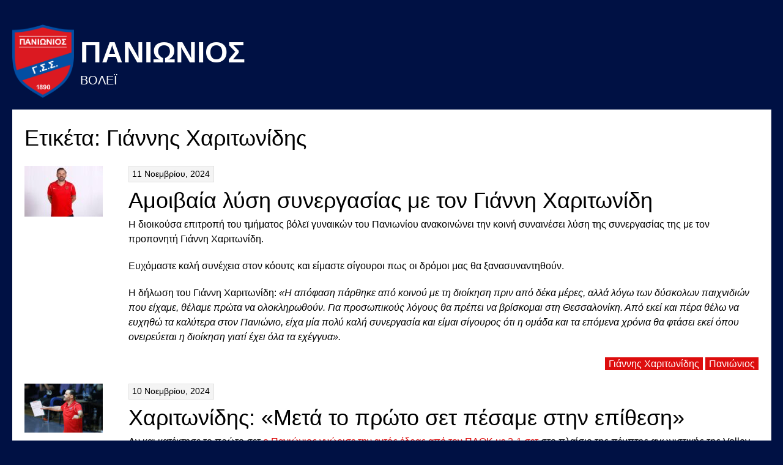

--- FILE ---
content_type: text/html; charset=UTF-8
request_url: https://panioniosvolley.gr/tag/giannis-charitonidis/
body_size: 20463
content:
<!DOCTYPE html>
<html lang="el">
<head>
<meta charset="UTF-8">
<meta name="viewport" content="width=device-width, initial-scale=1">
<link rel="profile" href="http://gmpg.org/xfn/11">
<link rel="pingback" href="https://panioniosvolley.gr/xmlrpc.php">
<meta name='robots' content='index, follow, max-image-preview:large, max-snippet:-1, max-video-preview:-1' />

	<!-- This site is optimized with the Yoast SEO plugin v22.8 - https://yoast.com/wordpress/plugins/seo/ -->
	<title>Γιάννης Χαριτωνίδης - Πανιωνιος</title>
	<meta name="description" content="Η επίσημη σελίδα των τμημάτων Ανδρών και Γυναικών της ομάδς Βόλεϊ, του Πανιώνιου Γυμναστικού Συλλόγου Σμύρνης (ΠΓΣΣ). Μάθετε όλα τα νέα των ομάδων μας, αποτελέσματα, βαθμολογίες, αγωνιστικές, στατιστικά. Δείτε τα ρόστερ των παικτών μας, γνωρίστε τα επιτελεία μας και ανακαλύψτε τους χορηγούς μας και το χορηγικό μας πλάνο." />
	<link rel="canonical" href="https://panioniosvolley.gr/tag/giannis-charitonidis/" />
	<link rel="next" href="https://panioniosvolley.gr/tag/giannis-charitonidis/page/2/" />
	<meta property="og:locale" content="el_GR" />
	<meta property="og:type" content="article" />
	<meta property="og:title" content="Γιάννης Χαριτωνίδης - Πανιωνιος" />
	<meta property="og:description" content="Η επίσημη σελίδα των τμημάτων Ανδρών και Γυναικών της ομάδς Βόλεϊ, του Πανιώνιου Γυμναστικού Συλλόγου Σμύρνης (ΠΓΣΣ). Μάθετε όλα τα νέα των ομάδων μας, αποτελέσματα, βαθμολογίες, αγωνιστικές, στατιστικά. Δείτε τα ρόστερ των παικτών μας, γνωρίστε τα επιτελεία μας και ανακαλύψτε τους χορηγούς μας και το χορηγικό μας πλάνο." />
	<meta property="og:url" content="https://panioniosvolley.gr/tag/giannis-charitonidis/" />
	<meta property="og:site_name" content="Πανιωνιος" />
	<meta name="twitter:card" content="summary_large_image" />
	<script type="application/ld+json" class="yoast-schema-graph">{"@context":"https://schema.org","@graph":[{"@type":"CollectionPage","@id":"https://panioniosvolley.gr/tag/giannis-charitonidis/","url":"https://panioniosvolley.gr/tag/giannis-charitonidis/","name":"Γιάννης Χαριτωνίδης - Πανιωνιος","isPartOf":{"@id":"https://panioniosvolley.gr/#website"},"primaryImageOfPage":{"@id":"https://panioniosvolley.gr/tag/giannis-charitonidis/#primaryimage"},"image":{"@id":"https://panioniosvolley.gr/tag/giannis-charitonidis/#primaryimage"},"thumbnailUrl":"https://panioniosvolley.gr/wp-content/uploads/2023/12/charitonidis-coach-scaled-e1730049064394.jpeg","description":"Η επίσημη σελίδα των τμημάτων Ανδρών και Γυναικών της ομάδς Βόλεϊ, του Πανιώνιου Γυμναστικού Συλλόγου Σμύρνης (ΠΓΣΣ). Μάθετε όλα τα νέα των ομάδων μας, αποτελέσματα, βαθμολογίες, αγωνιστικές, στατιστικά. Δείτε τα ρόστερ των παικτών μας, γνωρίστε τα επιτελεία μας και ανακαλύψτε τους χορηγούς μας και το χορηγικό μας πλάνο.","breadcrumb":{"@id":"https://panioniosvolley.gr/tag/giannis-charitonidis/#breadcrumb"},"inLanguage":"el"},{"@type":"ImageObject","inLanguage":"el","@id":"https://panioniosvolley.gr/tag/giannis-charitonidis/#primaryimage","url":"https://panioniosvolley.gr/wp-content/uploads/2023/12/charitonidis-coach-scaled-e1730049064394.jpeg","contentUrl":"https://panioniosvolley.gr/wp-content/uploads/2023/12/charitonidis-coach-scaled-e1730049064394.jpeg","width":2555,"height":1664},{"@type":"BreadcrumbList","@id":"https://panioniosvolley.gr/tag/giannis-charitonidis/#breadcrumb","itemListElement":[{"@type":"ListItem","position":1,"name":"Αρχική","item":"https://panioniosvolley.gr/"},{"@type":"ListItem","position":2,"name":"Γιάννης Χαριτωνίδης"}]},{"@type":"WebSite","@id":"https://panioniosvolley.gr/#website","url":"https://panioniosvolley.gr/","name":"Πανιωνιος","description":"Βολεϊ ","publisher":{"@id":"https://panioniosvolley.gr/#organization"},"potentialAction":[{"@type":"SearchAction","target":{"@type":"EntryPoint","urlTemplate":"https://panioniosvolley.gr/?s={search_term_string}"},"query-input":"required name=search_term_string"}],"inLanguage":"el"},{"@type":"Organization","@id":"https://panioniosvolley.gr/#organization","name":"Πανιώνιος","url":"https://panioniosvolley.gr/","logo":{"@type":"ImageObject","inLanguage":"el","@id":"https://panioniosvolley.gr/#/schema/logo/image/","url":"https://panioniosvolley.gr/wp-content/uploads/2022/09/eae-ACieuieAae.png","contentUrl":"https://panioniosvolley.gr/wp-content/uploads/2022/09/eae-ACieuieAae.png","width":1200,"height":1427,"caption":"Πανιώνιος"},"image":{"@id":"https://panioniosvolley.gr/#/schema/logo/image/"},"sameAs":["https://www.facebook.com/PanioniosG.S.S.Volley/"]}]}</script>
	<!-- / Yoast SEO plugin. -->


<link rel='dns-prefetch' href='//maxcdn.bootstrapcdn.com' />
<link rel='dns-prefetch' href='//fonts.googleapis.com' />
<link rel="alternate" type="application/rss+xml" title="Ροή RSS &raquo; Πανιωνιος" href="https://panioniosvolley.gr/feed/" />
<link rel="alternate" type="application/rss+xml" title="Ετικέτα ροής Πανιωνιος &raquo; Γιάννης Χαριτωνίδης" href="https://panioniosvolley.gr/tag/giannis-charitonidis/feed/" />
<style id='wp-img-auto-sizes-contain-inline-css' type='text/css'>
img:is([sizes=auto i],[sizes^="auto," i]){contain-intrinsic-size:3000px 1500px}
/*# sourceURL=wp-img-auto-sizes-contain-inline-css */
</style>
<link rel='stylesheet' id='sbr_styles-css' href='https://panioniosvolley.gr/wp-content/plugins/reviews-feed/assets/css/sbr-styles.css?ver=1.1.2' type='text/css' media='all' />
<link rel='stylesheet' id='sbi_styles-css' href='https://panioniosvolley.gr/wp-content/plugins/instagram-feed/css/sbi-styles.min.css?ver=6.4.1' type='text/css' media='all' />
<link rel='stylesheet' id='dashicons-css' href='https://panioniosvolley.gr/wp-includes/css/dashicons.min.css?ver=6.9' type='text/css' media='all' />
<link rel='stylesheet' id='elusive-css' href='https://panioniosvolley.gr/wp-content/plugins/menu-icons/vendor/codeinwp/icon-picker/css/types/elusive.min.css?ver=2.0' type='text/css' media='all' />
<link rel='stylesheet' id='menu-icon-font-awesome-css' href='https://panioniosvolley.gr/wp-content/plugins/menu-icons/css/fontawesome/css/all.min.css?ver=5.15.4' type='text/css' media='all' />
<link rel='stylesheet' id='foundation-icons-css' href='https://panioniosvolley.gr/wp-content/plugins/menu-icons/vendor/codeinwp/icon-picker/css/types/foundation-icons.min.css?ver=3.0' type='text/css' media='all' />
<link rel='stylesheet' id='genericons-css' href='https://panioniosvolley.gr/wp-content/plugins/menu-icons/vendor/codeinwp/icon-picker/css/types/genericons.min.css?ver=3.4' type='text/css' media='all' />
<link rel='stylesheet' id='menu-icons-extra-css' href='https://panioniosvolley.gr/wp-content/plugins/menu-icons/css/extra.min.css?ver=0.13.14' type='text/css' media='all' />
<style id='wp-emoji-styles-inline-css' type='text/css'>

	img.wp-smiley, img.emoji {
		display: inline !important;
		border: none !important;
		box-shadow: none !important;
		height: 1em !important;
		width: 1em !important;
		margin: 0 0.07em !important;
		vertical-align: -0.1em !important;
		background: none !important;
		padding: 0 !important;
	}
/*# sourceURL=wp-emoji-styles-inline-css */
</style>
<style id='wp-block-library-inline-css' type='text/css'>
:root{--wp-block-synced-color:#7a00df;--wp-block-synced-color--rgb:122,0,223;--wp-bound-block-color:var(--wp-block-synced-color);--wp-editor-canvas-background:#ddd;--wp-admin-theme-color:#007cba;--wp-admin-theme-color--rgb:0,124,186;--wp-admin-theme-color-darker-10:#006ba1;--wp-admin-theme-color-darker-10--rgb:0,107,160.5;--wp-admin-theme-color-darker-20:#005a87;--wp-admin-theme-color-darker-20--rgb:0,90,135;--wp-admin-border-width-focus:2px}@media (min-resolution:192dpi){:root{--wp-admin-border-width-focus:1.5px}}.wp-element-button{cursor:pointer}:root .has-very-light-gray-background-color{background-color:#eee}:root .has-very-dark-gray-background-color{background-color:#313131}:root .has-very-light-gray-color{color:#eee}:root .has-very-dark-gray-color{color:#313131}:root .has-vivid-green-cyan-to-vivid-cyan-blue-gradient-background{background:linear-gradient(135deg,#00d084,#0693e3)}:root .has-purple-crush-gradient-background{background:linear-gradient(135deg,#34e2e4,#4721fb 50%,#ab1dfe)}:root .has-hazy-dawn-gradient-background{background:linear-gradient(135deg,#faaca8,#dad0ec)}:root .has-subdued-olive-gradient-background{background:linear-gradient(135deg,#fafae1,#67a671)}:root .has-atomic-cream-gradient-background{background:linear-gradient(135deg,#fdd79a,#004a59)}:root .has-nightshade-gradient-background{background:linear-gradient(135deg,#330968,#31cdcf)}:root .has-midnight-gradient-background{background:linear-gradient(135deg,#020381,#2874fc)}:root{--wp--preset--font-size--normal:16px;--wp--preset--font-size--huge:42px}.has-regular-font-size{font-size:1em}.has-larger-font-size{font-size:2.625em}.has-normal-font-size{font-size:var(--wp--preset--font-size--normal)}.has-huge-font-size{font-size:var(--wp--preset--font-size--huge)}.has-text-align-center{text-align:center}.has-text-align-left{text-align:left}.has-text-align-right{text-align:right}.has-fit-text{white-space:nowrap!important}#end-resizable-editor-section{display:none}.aligncenter{clear:both}.items-justified-left{justify-content:flex-start}.items-justified-center{justify-content:center}.items-justified-right{justify-content:flex-end}.items-justified-space-between{justify-content:space-between}.screen-reader-text{border:0;clip-path:inset(50%);height:1px;margin:-1px;overflow:hidden;padding:0;position:absolute;width:1px;word-wrap:normal!important}.screen-reader-text:focus{background-color:#ddd;clip-path:none;color:#444;display:block;font-size:1em;height:auto;left:5px;line-height:normal;padding:15px 23px 14px;text-decoration:none;top:5px;width:auto;z-index:100000}html :where(.has-border-color){border-style:solid}html :where([style*=border-top-color]){border-top-style:solid}html :where([style*=border-right-color]){border-right-style:solid}html :where([style*=border-bottom-color]){border-bottom-style:solid}html :where([style*=border-left-color]){border-left-style:solid}html :where([style*=border-width]){border-style:solid}html :where([style*=border-top-width]){border-top-style:solid}html :where([style*=border-right-width]){border-right-style:solid}html :where([style*=border-bottom-width]){border-bottom-style:solid}html :where([style*=border-left-width]){border-left-style:solid}html :where(img[class*=wp-image-]){height:auto;max-width:100%}:where(figure){margin:0 0 1em}html :where(.is-position-sticky){--wp-admin--admin-bar--position-offset:var(--wp-admin--admin-bar--height,0px)}@media screen and (max-width:600px){html :where(.is-position-sticky){--wp-admin--admin-bar--position-offset:0px}}

/*# sourceURL=wp-block-library-inline-css */
</style><style id='global-styles-inline-css' type='text/css'>
:root{--wp--preset--aspect-ratio--square: 1;--wp--preset--aspect-ratio--4-3: 4/3;--wp--preset--aspect-ratio--3-4: 3/4;--wp--preset--aspect-ratio--3-2: 3/2;--wp--preset--aspect-ratio--2-3: 2/3;--wp--preset--aspect-ratio--16-9: 16/9;--wp--preset--aspect-ratio--9-16: 9/16;--wp--preset--color--black: #000000;--wp--preset--color--cyan-bluish-gray: #abb8c3;--wp--preset--color--white: #ffffff;--wp--preset--color--pale-pink: #f78da7;--wp--preset--color--vivid-red: #cf2e2e;--wp--preset--color--luminous-vivid-orange: #ff6900;--wp--preset--color--luminous-vivid-amber: #fcb900;--wp--preset--color--light-green-cyan: #7bdcb5;--wp--preset--color--vivid-green-cyan: #00d084;--wp--preset--color--pale-cyan-blue: #8ed1fc;--wp--preset--color--vivid-cyan-blue: #0693e3;--wp--preset--color--vivid-purple: #9b51e0;--wp--preset--gradient--vivid-cyan-blue-to-vivid-purple: linear-gradient(135deg,rgb(6,147,227) 0%,rgb(155,81,224) 100%);--wp--preset--gradient--light-green-cyan-to-vivid-green-cyan: linear-gradient(135deg,rgb(122,220,180) 0%,rgb(0,208,130) 100%);--wp--preset--gradient--luminous-vivid-amber-to-luminous-vivid-orange: linear-gradient(135deg,rgb(252,185,0) 0%,rgb(255,105,0) 100%);--wp--preset--gradient--luminous-vivid-orange-to-vivid-red: linear-gradient(135deg,rgb(255,105,0) 0%,rgb(207,46,46) 100%);--wp--preset--gradient--very-light-gray-to-cyan-bluish-gray: linear-gradient(135deg,rgb(238,238,238) 0%,rgb(169,184,195) 100%);--wp--preset--gradient--cool-to-warm-spectrum: linear-gradient(135deg,rgb(74,234,220) 0%,rgb(151,120,209) 20%,rgb(207,42,186) 40%,rgb(238,44,130) 60%,rgb(251,105,98) 80%,rgb(254,248,76) 100%);--wp--preset--gradient--blush-light-purple: linear-gradient(135deg,rgb(255,206,236) 0%,rgb(152,150,240) 100%);--wp--preset--gradient--blush-bordeaux: linear-gradient(135deg,rgb(254,205,165) 0%,rgb(254,45,45) 50%,rgb(107,0,62) 100%);--wp--preset--gradient--luminous-dusk: linear-gradient(135deg,rgb(255,203,112) 0%,rgb(199,81,192) 50%,rgb(65,88,208) 100%);--wp--preset--gradient--pale-ocean: linear-gradient(135deg,rgb(255,245,203) 0%,rgb(182,227,212) 50%,rgb(51,167,181) 100%);--wp--preset--gradient--electric-grass: linear-gradient(135deg,rgb(202,248,128) 0%,rgb(113,206,126) 100%);--wp--preset--gradient--midnight: linear-gradient(135deg,rgb(2,3,129) 0%,rgb(40,116,252) 100%);--wp--preset--font-size--small: 13px;--wp--preset--font-size--medium: 20px;--wp--preset--font-size--large: 36px;--wp--preset--font-size--x-large: 42px;--wp--preset--spacing--20: 0.44rem;--wp--preset--spacing--30: 0.67rem;--wp--preset--spacing--40: 1rem;--wp--preset--spacing--50: 1.5rem;--wp--preset--spacing--60: 2.25rem;--wp--preset--spacing--70: 3.38rem;--wp--preset--spacing--80: 5.06rem;--wp--preset--shadow--natural: 6px 6px 9px rgba(0, 0, 0, 0.2);--wp--preset--shadow--deep: 12px 12px 50px rgba(0, 0, 0, 0.4);--wp--preset--shadow--sharp: 6px 6px 0px rgba(0, 0, 0, 0.2);--wp--preset--shadow--outlined: 6px 6px 0px -3px rgb(255, 255, 255), 6px 6px rgb(0, 0, 0);--wp--preset--shadow--crisp: 6px 6px 0px rgb(0, 0, 0);}:where(.is-layout-flex){gap: 0.5em;}:where(.is-layout-grid){gap: 0.5em;}body .is-layout-flex{display: flex;}.is-layout-flex{flex-wrap: wrap;align-items: center;}.is-layout-flex > :is(*, div){margin: 0;}body .is-layout-grid{display: grid;}.is-layout-grid > :is(*, div){margin: 0;}:where(.wp-block-columns.is-layout-flex){gap: 2em;}:where(.wp-block-columns.is-layout-grid){gap: 2em;}:where(.wp-block-post-template.is-layout-flex){gap: 1.25em;}:where(.wp-block-post-template.is-layout-grid){gap: 1.25em;}.has-black-color{color: var(--wp--preset--color--black) !important;}.has-cyan-bluish-gray-color{color: var(--wp--preset--color--cyan-bluish-gray) !important;}.has-white-color{color: var(--wp--preset--color--white) !important;}.has-pale-pink-color{color: var(--wp--preset--color--pale-pink) !important;}.has-vivid-red-color{color: var(--wp--preset--color--vivid-red) !important;}.has-luminous-vivid-orange-color{color: var(--wp--preset--color--luminous-vivid-orange) !important;}.has-luminous-vivid-amber-color{color: var(--wp--preset--color--luminous-vivid-amber) !important;}.has-light-green-cyan-color{color: var(--wp--preset--color--light-green-cyan) !important;}.has-vivid-green-cyan-color{color: var(--wp--preset--color--vivid-green-cyan) !important;}.has-pale-cyan-blue-color{color: var(--wp--preset--color--pale-cyan-blue) !important;}.has-vivid-cyan-blue-color{color: var(--wp--preset--color--vivid-cyan-blue) !important;}.has-vivid-purple-color{color: var(--wp--preset--color--vivid-purple) !important;}.has-black-background-color{background-color: var(--wp--preset--color--black) !important;}.has-cyan-bluish-gray-background-color{background-color: var(--wp--preset--color--cyan-bluish-gray) !important;}.has-white-background-color{background-color: var(--wp--preset--color--white) !important;}.has-pale-pink-background-color{background-color: var(--wp--preset--color--pale-pink) !important;}.has-vivid-red-background-color{background-color: var(--wp--preset--color--vivid-red) !important;}.has-luminous-vivid-orange-background-color{background-color: var(--wp--preset--color--luminous-vivid-orange) !important;}.has-luminous-vivid-amber-background-color{background-color: var(--wp--preset--color--luminous-vivid-amber) !important;}.has-light-green-cyan-background-color{background-color: var(--wp--preset--color--light-green-cyan) !important;}.has-vivid-green-cyan-background-color{background-color: var(--wp--preset--color--vivid-green-cyan) !important;}.has-pale-cyan-blue-background-color{background-color: var(--wp--preset--color--pale-cyan-blue) !important;}.has-vivid-cyan-blue-background-color{background-color: var(--wp--preset--color--vivid-cyan-blue) !important;}.has-vivid-purple-background-color{background-color: var(--wp--preset--color--vivid-purple) !important;}.has-black-border-color{border-color: var(--wp--preset--color--black) !important;}.has-cyan-bluish-gray-border-color{border-color: var(--wp--preset--color--cyan-bluish-gray) !important;}.has-white-border-color{border-color: var(--wp--preset--color--white) !important;}.has-pale-pink-border-color{border-color: var(--wp--preset--color--pale-pink) !important;}.has-vivid-red-border-color{border-color: var(--wp--preset--color--vivid-red) !important;}.has-luminous-vivid-orange-border-color{border-color: var(--wp--preset--color--luminous-vivid-orange) !important;}.has-luminous-vivid-amber-border-color{border-color: var(--wp--preset--color--luminous-vivid-amber) !important;}.has-light-green-cyan-border-color{border-color: var(--wp--preset--color--light-green-cyan) !important;}.has-vivid-green-cyan-border-color{border-color: var(--wp--preset--color--vivid-green-cyan) !important;}.has-pale-cyan-blue-border-color{border-color: var(--wp--preset--color--pale-cyan-blue) !important;}.has-vivid-cyan-blue-border-color{border-color: var(--wp--preset--color--vivid-cyan-blue) !important;}.has-vivid-purple-border-color{border-color: var(--wp--preset--color--vivid-purple) !important;}.has-vivid-cyan-blue-to-vivid-purple-gradient-background{background: var(--wp--preset--gradient--vivid-cyan-blue-to-vivid-purple) !important;}.has-light-green-cyan-to-vivid-green-cyan-gradient-background{background: var(--wp--preset--gradient--light-green-cyan-to-vivid-green-cyan) !important;}.has-luminous-vivid-amber-to-luminous-vivid-orange-gradient-background{background: var(--wp--preset--gradient--luminous-vivid-amber-to-luminous-vivid-orange) !important;}.has-luminous-vivid-orange-to-vivid-red-gradient-background{background: var(--wp--preset--gradient--luminous-vivid-orange-to-vivid-red) !important;}.has-very-light-gray-to-cyan-bluish-gray-gradient-background{background: var(--wp--preset--gradient--very-light-gray-to-cyan-bluish-gray) !important;}.has-cool-to-warm-spectrum-gradient-background{background: var(--wp--preset--gradient--cool-to-warm-spectrum) !important;}.has-blush-light-purple-gradient-background{background: var(--wp--preset--gradient--blush-light-purple) !important;}.has-blush-bordeaux-gradient-background{background: var(--wp--preset--gradient--blush-bordeaux) !important;}.has-luminous-dusk-gradient-background{background: var(--wp--preset--gradient--luminous-dusk) !important;}.has-pale-ocean-gradient-background{background: var(--wp--preset--gradient--pale-ocean) !important;}.has-electric-grass-gradient-background{background: var(--wp--preset--gradient--electric-grass) !important;}.has-midnight-gradient-background{background: var(--wp--preset--gradient--midnight) !important;}.has-small-font-size{font-size: var(--wp--preset--font-size--small) !important;}.has-medium-font-size{font-size: var(--wp--preset--font-size--medium) !important;}.has-large-font-size{font-size: var(--wp--preset--font-size--large) !important;}.has-x-large-font-size{font-size: var(--wp--preset--font-size--x-large) !important;}
/*# sourceURL=global-styles-inline-css */
</style>

<style id='classic-theme-styles-inline-css' type='text/css'>
/*! This file is auto-generated */
.wp-block-button__link{color:#fff;background-color:#32373c;border-radius:9999px;box-shadow:none;text-decoration:none;padding:calc(.667em + 2px) calc(1.333em + 2px);font-size:1.125em}.wp-block-file__button{background:#32373c;color:#fff;text-decoration:none}
/*# sourceURL=/wp-includes/css/classic-themes.min.css */
</style>
<link rel='stylesheet' id='ctf_styles-css' href='https://panioniosvolley.gr/wp-content/plugins/custom-twitter-feeds/css/ctf-styles.min.css?ver=2.2.2' type='text/css' media='all' />
<link rel='stylesheet' id='sportspress-general-css' href='//panioniosvolley.gr/wp-content/plugins/sportspress/assets/css/sportspress.css?ver=2.7.21' type='text/css' media='all' />
<link rel='stylesheet' id='sportspress-icons-css' href='//panioniosvolley.gr/wp-content/plugins/sportspress/assets/css/icons.css?ver=2.7' type='text/css' media='all' />
<link rel='stylesheet' id='SFSImainCss-css' href='https://panioniosvolley.gr/wp-content/plugins/ultimate-social-media-icons/css/sfsi-style.css?ver=2.9.1' type='text/css' media='all' />
<link rel='stylesheet' id='wpos-slick-style-css' href='https://panioniosvolley.gr/wp-content/plugins/wp-responsive-recent-post-slider/assets/css/slick.css?ver=3.5.1' type='text/css' media='all' />
<link rel='stylesheet' id='wppsac-public-style-css' href='https://panioniosvolley.gr/wp-content/plugins/wp-responsive-recent-post-slider/assets/css/recent-post-style.css?ver=3.5.1' type='text/css' media='all' />
<link rel='stylesheet' id='cff-css' href='https://panioniosvolley.gr/wp-content/plugins/custom-facebook-feed/assets/css/cff-style.min.css?ver=4.2.5' type='text/css' media='all' />
<link rel='stylesheet' id='sb-font-awesome-css' href='https://maxcdn.bootstrapcdn.com/font-awesome/4.7.0/css/font-awesome.min.css?ver=6.9' type='text/css' media='all' />
<link rel='stylesheet' id='callout-style-css' href='https://panioniosvolley.gr/wp-content/plugins/instagram-feed/admin/assets/css/callout.css' type='text/css' media='all' />
<link rel='stylesheet' id='rookie-lato-css' href='//fonts.googleapis.com/css?family=Lato%3A400%2C700%2C400italic%2C700italic&#038;subset=latin-ext&#038;ver=6.9' type='text/css' media='all' />
<link rel='stylesheet' id='rookie-oswald-css' href='//fonts.googleapis.com/css?family=Oswald%3A400%2C700&#038;subset=latin-ext&#038;ver=6.9' type='text/css' media='all' />
<link rel='stylesheet' id='rookie-framework-style-css' href='https://panioniosvolley.gr/wp-content/themes/rookie/framework.css?ver=6.9' type='text/css' media='all' />
<link rel='stylesheet' id='rookie-style-css' href='https://panioniosvolley.gr/wp-content/themes/rookie/style.css?ver=6.9' type='text/css' media='all' />
<style type="text/css"></style>	<style type="text/css"> /* Rookie Custom Layout */
	@media screen and (min-width: 1025px) {
		.site-header, .site-content, .site-footer, .site-info {
			width: 1240px; }
	}
	</style>
		<style type="text/css"> /* Rookie Custom Colors */
	.site-content,
	.main-navigation .nav-menu > .menu-item-has-children:hover > a,
	.main-navigation li.menu-item-has-children:hover a,
	.main-navigation ul ul { background: #ffffff; }
	pre,
	code,
	kbd,
	tt,
	var,
	table,
	.main-navigation li.menu-item-has-children:hover a:hover,
	.main-navigation ul ul li.page_item_has_children:hover > a,
	.entry-footer-links,
	.comment-content,
	.sp-table-wrapper .dataTables_paginate,
	.sp-event-staff,
	.sp-template-countdown .event-name,
	.sp-template-countdown .event-venue,
	.sp-template-countdown .event-league,
	.sp-template-countdown time span,
	.sp-template-details dl,
	.mega-slider__row,
	.woocommerce .woocommerce-breadcrumb,
	.woocommerce-page .woocommerce-breadcrumb,
	.opta-widget-container form {
		background: #f4f4f4; }
	.comment-content:after {
		border-right-color: #f4f4f4; }
	.widget_calendar #today,
	.sp-highlight,
	.sp-template-event-calendar #today,
	.sp-template-event-blocks .event-title,
	.mega-slider__row:hover {
		background: #ffffff; }
	.sp-tournament-bracket .sp-team .sp-team-name:before {
		border-left-color: #ffffff;
		border-right-color: #ffffff; }
	.sp-tournament-bracket .sp-event {
		border-color: #ffffff !important; }
	caption,
	.main-navigation,
	.site-footer,
	.sp-heading,
	.sp-table-caption,
	.sp-template-gallery .gallery-caption,
	.sp-template-event-logos .sp-team-result,
	.sp-statistic-bar,
	.opta-widget-container h2 {
		background: #0066bf; }
	pre,
	code,
	kbd,
	tt,
	var,
	table,
	th,
	td,
	tbody td,
	th:first-child, td:first-child,
	th:last-child, td:last-child,
	input[type="text"],
	input[type="email"],
	input[type="url"],
	input[type="password"],
	input[type="search"],
    input[type="tel"],
    input[type="date"],
	textarea,
	.entry-footer-links,
	.comment-metadata .edit-link,
	.comment-content,
	.sp-table-wrapper .dataTables_paginate,
	.sp-event-staff,
	.sp-template-countdown .event-name,
	.sp-template-countdown .event-venue,
	.sp-template-countdown .event-league,
	.sp-template-countdown time span,
	.sp-template-countdown time span:first-child,
	.sp-template-event-blocks .event-title,
	.sp-template-details dl,
	.sp-template-tournament-bracket table,
	.sp-template-tournament-bracket thead th,
	.mega-slider_row,
	.woocommerce .woocommerce-breadcrumb,
	.woocommerce-page .woocommerce-breadcrumb,
	.opta-widget-container form {
		border-color: #e0e0e0; }
	.comment-content:before {
		border-right-color: #e0e0e0; }
	.sp-tab-menu {
		border-bottom-color: #e0e0e0; }
	body,
	button,
	input,
	select,
	textarea,
	.main-navigation .nav-menu > .menu-item-has-children:hover > a,
	.main-navigation ul ul a,
	.widget_recent_entries ul li:before,
	.widget_pages ul li:before,
	.widget_categories ul li:before,
	.widget_archive ul li:before,
	.widget_recent_comments ul li:before,
	.widget_nav_menu ul li:before,
	.widget_links ul li:before,
	.widget_meta ul li:before,
	.entry-title a,
	a .entry-title,
	.page-title a,
	a .page-title,
	.entry-title a:hover,
	a:hover .entry-title,
	.page-title a:hover,
	a:hover .page-title:hover,
	.woocommerce ul.products li.product h3,
	.woocommerce-page ul.products li.product h3 {
		color: #000000; }
	pre,
	code,
	kbd,
	tt,
	var,
	table,
	.main-navigation li.menu-item-has-children:hover a:hover,
	.main-navigation ul ul li.page_item_has_children:hover > a,
	.entry-meta,
	.entry-footer-links,
	.comment-content,
	.sp-data-table,
	.site-footer .sp-data-table,
	.sp-table-wrapper .dataTables_paginate,
	.sp-template,
	.sp-template-countdown .event-venue,
	.sp-template-countdown .event-league,
	.sp-template-countdown .event-name a,
	.sp-template-countdown time span,
	.sp-template-details dl,
	.sp-template-event-blocks .event-title,
	.sp-template-event-blocks .event-title a,
	.sp-tournament-bracket .sp-event .sp-event-date,
	.mega-slider,
	.woocommerce .woocommerce-breadcrumb,
	.woocommerce-page .woocommerce-breadcrumb {
		color: #000000; }
	.widget_recent_entries ul li a,
	.widget_pages ul li a,
	.widget_categories ul li a,
	.widget_archive ul li a,
	.widget_recent_comments ul li a,
	.widget_nav_menu ul li a,
	.widget_links ul li a,
	.widget_meta ul li a,
	.widget_calendar #prev a,
	.widget_calendar #next a,
	.nav-links a,
	.comment-metadata a,
	.comment-body .reply a,
	.wp-caption-text,
	.sp-view-all-link,
	.sp-template-event-calendar #prev a,
	.sp-template-event-calendar #next a,
	.sp-template-tournament-bracket .sp-event-venue,
	.woocommerce .woocommerce-breadcrumb,
	.woocommerce-page .woocommerce-breadcrumb,
	.woocommerce .woocommerce-breadcrumb a,
	.woocommerce-page .woocommerce-breadcrumb a {
		color: #7a7a7a; }
	caption,
	button,
	input[type="button"],
	input[type="reset"],
	input[type="submit"],
	.main-navigation .nav-menu > li:hover > a,
	.main-navigation.toggled .menu-toggle,
	.site-footer,
	.sp-template .gallery-caption,
	.sp-template .gallery-caption a,
	.sp-heading,
	.sp-heading:hover,
	.sp-heading a:hover,
	.sp-table-caption,
	.sp-template-event-logos .sp-team-result,
	.sp-template-tournament-bracket .sp-result,
	.single-sp_player .entry-header .entry-title strong {
		color: #ffffff; }
	.main-navigation a,
	.main-navigation .menu-toggle {
		color: rgba(255, 255, 255, 0.7); }
	a,
	blockquote:before,
	q:before,
	.main-navigation ul ul .current-menu-item > a,
	.main-navigation ul ul .current-menu-parent > a,
	.main-navigation ul ul .current-menu-ancestor > a,
	.main-navigation ul ul .current_page_item > a,
	.main-navigation ul ul .current_page_parent > a,
	.main-navigation ul ul .current_page_ancestor > a,
	.main-navigation li.menu-item-has-children:hover ul .current-menu-item > a:hover,
	.main-navigation li.menu-item-has-children:hover ul .current-menu-parent > a:hover,
	.main-navigation li.menu-item-has-children:hover ul .current-menu-ancestor > a:hover,
	.main-navigation li.menu-item-has-children:hover ul .current_page_item > a:hover,
	.main-navigation li.menu-item-has-children:hover ul .current_page_parent > a:hover,
	.main-navigation li.menu-item-has-children:hover ul .current_page_ancestor > a:hover,
	.widget_recent_entries ul li a:hover,
	.widget_pages ul li a:hover,
	.widget_categories ul li a:hover,
	.widget_archive ul li a:hover,
	.widget_recent_comments ul li a:hover,
	.widget_nav_menu ul li a:hover,
	.widget_links ul li a:hover,
	.widget_meta ul li a:hover,
	.widget_calendar #prev a:hover,
	.widget_calendar #next a:hover,
	.nav-links a:hover,
	.sticky .entry-title:before,
	.comment-metadata a:hover,
	.comment-body .reply a:hover,
	.sp-view-all-link:hover,
	.sp-template-event-calendar #prev a:hover,
	.sp-template-event-calendar #next a:hover,
	.single-sp_staff .entry-header .entry-title strong,
	.sp-message {
		color: #dd0d0d; }
	cite:before,
	button,
	input[type="button"],
	input[type="reset"],
	input[type="submit"],
	.main-navigation .nav-menu > li:hover > a,
	.main-navigation .search-form .search-submit:hover,
	.nav-links .meta-nav,
	.entry-footer a,
	.sp-template-player-gallery .gallery-item strong,
	.sp-template-tournament-bracket .sp-result,
	.single-sp_player .entry-header .entry-title strong,
	.sp-statistic-bar-fill,
	.mega-slider__row--active,
	.mega-slider__row--active:hover {
		background: #dd0d0d; }
	.sp-message {
		border-color: #dd0d0d; }
	caption,
	.sp-table-caption,
	.opta-widget-container h2 {
		border-top-color: #dd0d0d; }
	.sp-tab-menu-item-active a {
		border-bottom-color: #dd0d0d; }
	button:hover,
	input[type="button"]:hover,
	input[type="reset"]:hover,
	input[type="submit"]:hover,
	button:focus,
	input[type="button"]:focus,
	input[type="reset"]:focus,
	input[type="submit"]:focus,
	button:active,
	input[type="button"]:active,
	input[type="reset"]:active,
	input[type="submit"]:active,
	.entry-footer a:hover,
	.nav-links a:hover .meta-nav,
	.sp-template-tournament-bracket .sp-event-title:hover .sp-result {
		background: #bf0000; }
	.widget_search .search-submit {
		border-color: #bf0000; }
	a:hover {
		color: #bf0000; }
	.sp-template-event-logos {
		color: inherit; }
	.sp-footer-sponsors .sp-sponsors {
		border-color: #e0e0e0; }
	@media screen and (max-width: 600px) {
		.main-navigation .nav-menu > li:hover > a,
		.main-navigation ul ul li.page_item_has_children:hover > a {
			color: #ffffff;
			background: transparent; }
		.main-navigation .nav-menu li a:hover,
		.main-navigation .search-form .search-submit {
			color: #ffffff;
			background: #dd0d0d; }
		.main-navigation .nav-menu > .menu-item-has-children:hover > a,
		.main-navigation li.menu-item-has-children:hover a {
			background: transparent; }
		.main-navigation ul ul {
			background: rgba(0, 0, 0, 0.1); }
		.main-navigation .nav-menu > .menu-item-has-children:hover > a:hover,
		.main-navigation li.menu-item-has-children:hover a:hover {
			background: #dd0d0d;
			color: #fff;
		}
		.main-navigation ul ul a,
		.main-navigation .nav-menu > .menu-item-has-children:hover > a {
			color: rgba(255, 255, 255, 0.7); }
		.main-navigation .nav-menu > .current-menu-item > a,
		.main-navigation .nav-menu > .current-menu-parent > a,
		.main-navigation .nav-menu > .current-menu-ancestor > a,
		.main-navigation .nav-menu > .current_page_item > a,
		.main-navigation .nav-menu > .current_page_parent > a,
		.main-navigation .nav-menu > .current_page_ancestor > a,
		.main-navigation .nav-menu > .current-menu-item:hover > a,
		.main-navigation .nav-menu > .current-menu-parent:hover > a,
		.main-navigation .nav-menu > .current-menu-ancestor:hover > a,
		.main-navigation .nav-menu > .current_page_item:hover > a,
		.main-navigation .nav-menu > .current_page_parent:hover > a,
		.main-navigation .nav-menu > .current_page_ancestor:hover > a,
		.main-navigation ul ul .current-menu-parent > a,
		.main-navigation ul ul .current-menu-ancestor > a,
		.main-navigation ul ul .current_page_parent > a,
		.main-navigation ul ul .current_page_ancestor > a,
		.main-navigation li.menu-item-has-children:hover ul .current-menu-item > a:hover,
		.main-navigation li.menu-item-has-children:hover ul .current-menu-parent > a:hover,
		.main-navigation li.menu-item-has-children:hover ul .current-menu-ancestor > a:hover,
		.main-navigation li.menu-item-has-children:hover ul .current_page_item > a:hover,
		.main-navigation li.menu-item-has-children:hover ul .current_page_parent > a:hover,
		.main-navigation li.menu-item-has-children:hover ul .current_page_ancestor > a:hover {
			color: #fff;
		}
	}
	@media screen and (min-width: 601px) {
		.content-area,
		.widecolumn {
			box-shadow: 1px 0 0 #e0e0e0;
		}
		.widget-area {
			box-shadow: inset 1px 0 0 #e0e0e0; }
		.widget-area-left {
			box-shadow: inset -1px 0 0 #e0e0e0; }
		.rtl .content-area,
		.rtl .widecolumn {
			box-shadow: -1px 0 0 #e0e0e0;
		}

		.rtl .widget-area,
		.rtl .widget-area-left {
			box-shadow: inset -1px 0 0 #e0e0e0; }
		.rtl .widget-area-right {
			box-shadow: inset 1px 0 0 #e0e0e0; }
	}
	@media screen and (max-width: 1199px) {
		.social-sidebar {
			box-shadow: inset 0 1px 0 #e0e0e0; }
	}

	
	</style>
	<script type="text/javascript" src="https://panioniosvolley.gr/wp-includes/js/jquery/jquery.min.js?ver=3.7.1" id="jquery-core-js"></script>
<script type="text/javascript" src="https://panioniosvolley.gr/wp-includes/js/jquery/jquery-migrate.min.js?ver=3.4.1" id="jquery-migrate-js"></script>
<link rel="https://api.w.org/" href="https://panioniosvolley.gr/wp-json/" /><link rel="alternate" title="JSON" type="application/json" href="https://panioniosvolley.gr/wp-json/wp/v2/tags/89" /><link rel="EditURI" type="application/rsd+xml" title="RSD" href="https://panioniosvolley.gr/xmlrpc.php?rsd" />
<meta name="generator" content="WordPress 6.9" />
<meta name="generator" content="SportsPress 2.7.21" />
<!-- HFCM by 99 Robots - Snippet # 1: Google Analytics -->
<!-- Google tag (gtag.js) -->
<script async src="https://www.googletagmanager.com/gtag/js?id=G-ZH4P5DYP3P"></script>
<script>
  window.dataLayer = window.dataLayer || [];
  function gtag(){dataLayer.push(arguments);}
  gtag('js', new Date());

  gtag('config', 'G-ZH4P5DYP3P');
</script>
<!-- /end HFCM by 99 Robots -->
<meta name="follow.[base64]" content="FDQGbPcTR2PWFDYpxayR"/><style type="text/css" id="custom-background-css">
body.custom-background { background-color: #001144; }
</style>
	<link rel="icon" href="https://panioniosvolley.gr/wp-content/uploads/2022/09/cropped-Panionios_logo-32x32.png" sizes="32x32" />
<link rel="icon" href="https://panioniosvolley.gr/wp-content/uploads/2022/09/cropped-Panionios_logo-192x192.png" sizes="192x192" />
<link rel="apple-touch-icon" href="https://panioniosvolley.gr/wp-content/uploads/2022/09/cropped-Panionios_logo-180x180.png" />
<meta name="msapplication-TileImage" content="https://panioniosvolley.gr/wp-content/uploads/2022/09/cropped-Panionios_logo-270x270.png" />
		<style type="text/css" id="wp-custom-css">
			.site-info a, .site-info a:hover {
    display: none !important;
}

.gallery-item {
	padding: 1px;
}

.sp-player-gallery-wrapper.sp-gallery-wrapper {
padding-top: 1px ;
}

body, h1 ,h2, h3, h4, h5, h6, p, a {
	font-family:  Tahoma, sans-serif !important;
}

		</style>
		</head>

<body class="archive tag tag-giannis-charitonidis tag-89 custom-background wp-theme-rookie sfsi_actvite_theme_default">
<div class="sp-header"></div>
<div id="page" class="hfeed site">
  <a class="skip-link screen-reader-text" href="#content">Skip to content</a>

  <header id="masthead" class="site-header" role="banner">
    <div class="header-wrapper">
      		<div class="header-area header-area-has-logo">
					<div class="header-inner">
				<div class="site-branding">
		<div class="site-identity">
						<a class="site-logo" href="https://panioniosvolley.gr/" rel="home"><img src="https://panioniosvolley.gr/wp-content/uploads/2022/09/Panionios_logo.png" alt="Πανιωνιος"></a>
									<hgroup class="site-hgroup" style="color: #ffffff">
				<h1 class="site-title"><a href="https://panioniosvolley.gr/" rel="home">Πανιωνιος</a></h1>
				<h2 class="site-description">Βολεϊ </h2>
			</hgroup>
					</div>
	</div><!-- .site-branding -->
		<div class="site-menu">
		<nav id="site-navigation" class="main-navigation" role="navigation">
			<button class="menu-toggle" aria-controls="menu" aria-expanded="false"><span class="dashicons dashicons-menu"></span></button>
								</nav><!-- #site-navigation -->
	</div><!-- .site-menu -->
			</div><!-- .header-inner -->
			</div><!-- .header-area -->
	    </div><!-- .header-wrapper -->
  </header><!-- #masthead -->

  <div id="content" class="site-content">
    <div class="content-wrapper">
      
	<div id="primary" class="content-area content-area-no-sidebar">
		<main id="main" class="site-main" role="main">

		
			<header class="page-header entry-header">
				<h1 class="page-title entry-title">Ετικέτα: <span>Γιάννης Χαριτωνίδης</span></h1>			</header><!-- .page-header -->

						
				
<article id="post-3426" class="post-3426 post type-post status-publish format-standard has-post-thumbnail hentry category-arthra category-volei category-gynaikes category-panionios tag-giannis-charitonidis tag-panionios">
			<a class="article-thumbnail" href="https://panioniosvolley.gr/amoivaia-lysi-synergasias-me-ton-gianni-charitonidi/">
			<img width="128" height="83" src="https://panioniosvolley.gr/wp-content/uploads/2023/12/charitonidis-coach-scaled-e1730049064394.jpeg" class="attachment-thumbnail size-thumbnail wp-post-image" alt="" decoding="async" srcset="https://panioniosvolley.gr/wp-content/uploads/2023/12/charitonidis-coach-scaled-e1730049064394.jpeg 2555w, https://panioniosvolley.gr/wp-content/uploads/2023/12/charitonidis-coach-scaled-e1730049064394-768x500.jpeg 768w, https://panioniosvolley.gr/wp-content/uploads/2023/12/charitonidis-coach-scaled-e1730049064394-1536x1000.jpeg 1536w, https://panioniosvolley.gr/wp-content/uploads/2023/12/charitonidis-coach-scaled-e1730049064394-2048x1334.jpeg 2048w, https://panioniosvolley.gr/wp-content/uploads/2023/12/charitonidis-coach-scaled-e1730049064394-300x195.jpeg 300w, https://panioniosvolley.gr/wp-content/uploads/2023/12/charitonidis-coach-scaled-e1730049064394-128x83.jpeg 128w, https://panioniosvolley.gr/wp-content/uploads/2023/12/charitonidis-coach-scaled-e1730049064394-32x21.jpeg 32w" sizes="(max-width: 128px) 100vw, 128px" />		</a>
	
	<div class="single-article">
		<header class="article-header">
							<div class="article-details">
										<span class="posted-on"><a href="https://panioniosvolley.gr/amoivaia-lysi-synergasias-me-ton-gianni-charitonidi/" rel="bookmark"><time class="entry-date published" datetime="2024-11-11T16:48:59+02:00">11 Νοεμβρίου, 2024</time><time class="updated" datetime="2024-11-11T17:04:37+02:00">11 Νοεμβρίου, 2024</time></a></span>									</div>
						
			<h1 class="entry-title"><a href="https://panioniosvolley.gr/amoivaia-lysi-synergasias-me-ton-gianni-charitonidi/" rel="bookmark">Αμοιβαία λύση συνεργασίας με τον Γιάννη Χαριτωνίδη</a></h1>		</header><!-- .article-header -->

		<div class="entry-content article-content">
			<p>Η διοικούσα επιτροπή του τμήματος βόλεϊ γυναικών του Πανιωνίου ανακοινώνει την κοινή συναινέσει λύση της συνεργασίας της με τον προπονητή Γιάννη Χαριτωνίδη.</p>
<p>Ευχόμαστε καλή συνέχεια στον κόουτς και είμαστε σίγουροι πως οι δρόμοι μας θα ξανασυναντηθούν.</p>
<p>Η δήλωση του Γιάννη Χαριτωνίδη: <em>«Η απόφαση πάρθηκε από κοινού με τη διοίκηση πριν από δέκα μέρες, αλλά λόγω των δύσκολων παιχνιδιών που είχαμε, θέλαμε πρώτα να ολοκληρωθούν. Για προσωπικούς λόγους θα πρέπει να βρίσκομαι στη Θεσσαλονίκη. Από εκεί και πέρα θέλω να ευχηθώ τα καλύτερα στον Πανιώνιο, είχα μία πολύ καλή συνεργασία και είμαι σίγουρος ότι η ομάδα και τα επόμενα χρόνια θα φτάσει εκεί όπου ονειρεύεται η διοίκηση γιατί έχει όλα τα εχέγγυα». </em></p>

					</div><!-- .entry-content -->

					<footer class="entry-footer">
				<div class="entry-tag-links">
					<a href="https://panioniosvolley.gr/tag/giannis-charitonidis/" rel="tag">Γιάννης Χαριτωνίδης</a> <a href="https://panioniosvolley.gr/tag/panionios/" rel="tag">Πανιώνιος</a>				</div><!-- .entry-tag-links -->
			</footer><!-- .entry-footer -->
				</div>
</article><!-- #post-## -->
				
			
				
<article id="post-3407" class="post-3407 post type-post status-publish format-standard has-post-thumbnail hentry category-arthra category-volei category-gynaikes category-panionios tag-giannis-charitonidis tag-panionios">
			<a class="article-thumbnail" href="https://panioniosvolley.gr/charitonidis-meta-to-proto-set-pesame-stin-epithesi/">
			<img width="128" height="80" src="https://panioniosvolley.gr/wp-content/uploads/2024/11/giannis-charitonidis-scaled-e1731267020704.jpg" class="attachment-thumbnail size-thumbnail wp-post-image" alt="" decoding="async" loading="lazy" srcset="https://panioniosvolley.gr/wp-content/uploads/2024/11/giannis-charitonidis-scaled-e1731267020704.jpg 2397w, https://panioniosvolley.gr/wp-content/uploads/2024/11/giannis-charitonidis-scaled-e1731267020704-768x478.jpg 768w, https://panioniosvolley.gr/wp-content/uploads/2024/11/giannis-charitonidis-scaled-e1731267020704-1536x957.jpg 1536w, https://panioniosvolley.gr/wp-content/uploads/2024/11/giannis-charitonidis-scaled-e1731267020704-2048x1276.jpg 2048w, https://panioniosvolley.gr/wp-content/uploads/2024/11/giannis-charitonidis-scaled-e1731267020704-300x187.jpg 300w, https://panioniosvolley.gr/wp-content/uploads/2024/11/giannis-charitonidis-scaled-e1731267020704-128x80.jpg 128w, https://panioniosvolley.gr/wp-content/uploads/2024/11/giannis-charitonidis-scaled-e1731267020704-32x20.jpg 32w" sizes="auto, (max-width: 128px) 100vw, 128px" />		</a>
	
	<div class="single-article">
		<header class="article-header">
							<div class="article-details">
										<span class="posted-on"><a href="https://panioniosvolley.gr/charitonidis-meta-to-proto-set-pesame-stin-epithesi/" rel="bookmark"><time class="entry-date published" datetime="2024-11-10T21:35:23+02:00">10 Νοεμβρίου, 2024</time><time class="updated" datetime="2024-11-10T21:36:41+02:00">10 Νοεμβρίου, 2024</time></a></span>									</div>
						
			<h1 class="entry-title"><a href="https://panioniosvolley.gr/charitonidis-meta-to-proto-set-pesame-stin-epithesi/" rel="bookmark">Χαριτωνίδης: «Μετά το πρώτο σετ πέσαμε στην επίθεση»</a></h1>		</header><!-- .article-header -->

		<div class="entry-content article-content">
			<p>Αν και κατέκτησε το πρώτο σετ <a href="https://panioniosvolley.gr/entos-edras-itta-apo-ton-paok/" target="_blank" rel="noopener">ο Πανιώνιος γνώρισε την εντός έδρας από τον ΠΑΟΚ με 3-1 σετ</a> στο πλαίσιο της πέμπτης αγωνιστικής της Volley League Γυναικών.</p>
<p>Ο προπονητής του Ιστορικού, <strong>Γιάννης Χαριτωνίδης</strong> αναφέρθηκε στα αίτια της ήττας και στάθηκε, μεταξύ άλλων, στην απώλεια της <strong>Μαρίας</strong> <strong>Νομικού</strong> και της <strong>Ξένιας Κακουράτου,</strong> αλλά και στην κακή απόδοση που είχε η ομάδα στην επίθεση μετά το πρώτο σετ.</p>
<p>Ο κόουτς του Πανιωνίου δήλωσε: <em>«Χωρίς να είναι δικαιολογία, δεν ήταν μόνο η απουσία της Νομικού που χτύπησε αλλά και της Κακουράτου. Παίζαμε απέναντι σε μία πολύ καλή ομάδα και όλα παίζουν ρόλο. Μετά το πρώτο σετ πέσαμε πολύ στην επίθεσή μας και δεν ήμασταν μέσα στα σετ. Πάντα κυνηγούσαμε τον ΠΑΟΚ και δεν μπήκαμε ξανά μέσα στο παιχνίδι».</em></p>

					</div><!-- .entry-content -->

					<footer class="entry-footer">
				<div class="entry-tag-links">
					<a href="https://panioniosvolley.gr/tag/giannis-charitonidis/" rel="tag">Γιάννης Χαριτωνίδης</a> <a href="https://panioniosvolley.gr/tag/panionios/" rel="tag">Πανιώνιος</a>				</div><!-- .entry-tag-links -->
			</footer><!-- .entry-footer -->
				</div>
</article><!-- #post-## -->
				
			
				
<article id="post-3290" class="post-3290 post type-post status-publish format-standard has-post-thumbnail hentry category-arthra category-volei category-gynaikes category-panionios tag-giannis-charitonidis tag-panionios">
			<a class="article-thumbnail" href="https://panioniosvolley.gr/charitonidis-o-agonas-krithike-stin-thelisi/">
			<img width="128" height="84" src="https://panioniosvolley.gr/wp-content/uploads/2024/10/haritonidis-scaled-e1729963342904.jpg" class="attachment-thumbnail size-thumbnail wp-post-image" alt="" decoding="async" loading="lazy" srcset="https://panioniosvolley.gr/wp-content/uploads/2024/10/haritonidis-scaled-e1729963342904.jpg 2496w, https://panioniosvolley.gr/wp-content/uploads/2024/10/haritonidis-scaled-e1729963342904-768x506.jpg 768w, https://panioniosvolley.gr/wp-content/uploads/2024/10/haritonidis-scaled-e1729963342904-1536x1013.jpg 1536w, https://panioniosvolley.gr/wp-content/uploads/2024/10/haritonidis-scaled-e1729963342904-2048x1351.jpg 2048w, https://panioniosvolley.gr/wp-content/uploads/2024/10/haritonidis-scaled-e1729963342904-300x198.jpg 300w, https://panioniosvolley.gr/wp-content/uploads/2024/10/haritonidis-scaled-e1729963342904-128x84.jpg 128w, https://panioniosvolley.gr/wp-content/uploads/2024/10/haritonidis-scaled-e1729963342904-32x21.jpg 32w" sizes="auto, (max-width: 128px) 100vw, 128px" />		</a>
	
	<div class="single-article">
		<header class="article-header">
							<div class="article-details">
										<span class="posted-on"><a href="https://panioniosvolley.gr/charitonidis-o-agonas-krithike-stin-thelisi/" rel="bookmark"><time class="entry-date published" datetime="2024-10-26T20:22:40+03:00">26 Οκτωβρίου, 2024</time><time class="updated" datetime="2024-10-26T20:23:23+03:00">26 Οκτωβρίου, 2024</time></a></span>									</div>
						
			<h1 class="entry-title"><a href="https://panioniosvolley.gr/charitonidis-o-agonas-krithike-stin-thelisi/" rel="bookmark">Χαριτωνίδης: «Ο αγώνας κρίθηκε στην θέληση»</a></h1>		</header><!-- .article-header -->

		<div class="entry-content article-content">
			<p><a href="https://panioniosvolley.gr/anatropi-me-ton-kosmo-tou/" target="_blank" rel="noopener">Η ομάδα βόλεϊ γυναικών του Πανιωνίου νίκησε στο τάι μπρέικ το Μαρκόπουλο</a> στο πλαίσιο της δεύτερης αγωνιστικής της <strong>Volley League</strong>. Ο <strong>Γιάννης Χαριτωνίδης</strong> στάθηκε στη θέληση που έδειξαν οι «κυανέρυθρες».</p>
<p>Παράλληλα ο προπονητής του Ιστορικού έμεινε ευχαριστημένος από το γεγονός πως η ομάδα του έβγαλε αντίδραση, όταν έμεινε πίσω στα σετ με 2-1.</p>
<p>Συγκεκριμένα ανέφερε: <em>«Δεν ήταν ένα πολύ ποιοτικό παιχνίδι. Ο αγώνας κρίθηκε στη θέληση. Είχαμε αρκετές αυξομειώσεις στην απόδοσή μας. Κάθε σετ είναι διαφορετικό στο βόλεϊ. Πρέπει να είσαι συνέχεια συγκεντρωμένος. Το θετικό σήμερα ήταν ότι αντιδράσαμε όταν μείναμε πίσω και γύρισε το παιχνίδι. Δεν υπάρχει εύκολο και δύσκολο παιχνίδι».</em></p>

					</div><!-- .entry-content -->

					<footer class="entry-footer">
				<div class="entry-tag-links">
					<a href="https://panioniosvolley.gr/tag/giannis-charitonidis/" rel="tag">Γιάννης Χαριτωνίδης</a> <a href="https://panioniosvolley.gr/tag/panionios/" rel="tag">Πανιώνιος</a>				</div><!-- .entry-tag-links -->
			</footer><!-- .entry-footer -->
				</div>
</article><!-- #post-## -->
				
			
				
<article id="post-3221" class="post-3221 post type-post status-publish format-standard has-post-thumbnail hentry category-arthra category-volei category-gynaikes category-panionios tag-giannis-charitonidis tag-panionios">
			<a class="article-thumbnail" href="https://panioniosvolley.gr/charitonidis-na-eimaste-sygkentromenoi-apo-tin-archi-eos-to-telos/">
			<img width="128" height="86" src="https://panioniosvolley.gr/wp-content/uploads/2024/10/giannis-charitonidis-scaled-e1729274812698.jpg" class="attachment-thumbnail size-thumbnail wp-post-image" alt="" decoding="async" loading="lazy" srcset="https://panioniosvolley.gr/wp-content/uploads/2024/10/giannis-charitonidis-scaled-e1729274812698.jpg 2423w, https://panioniosvolley.gr/wp-content/uploads/2024/10/giannis-charitonidis-scaled-e1729274812698-768x514.jpg 768w, https://panioniosvolley.gr/wp-content/uploads/2024/10/giannis-charitonidis-scaled-e1729274812698-1536x1028.jpg 1536w, https://panioniosvolley.gr/wp-content/uploads/2024/10/giannis-charitonidis-scaled-e1729274812698-2048x1370.jpg 2048w, https://panioniosvolley.gr/wp-content/uploads/2024/10/giannis-charitonidis-scaled-e1729274812698-300x201.jpg 300w, https://panioniosvolley.gr/wp-content/uploads/2024/10/giannis-charitonidis-scaled-e1729274812698-128x86.jpg 128w, https://panioniosvolley.gr/wp-content/uploads/2024/10/giannis-charitonidis-scaled-e1729274812698-32x21.jpg 32w" sizes="auto, (max-width: 128px) 100vw, 128px" />		</a>
	
	<div class="single-article">
		<header class="article-header">
							<div class="article-details">
										<span class="posted-on"><a href="https://panioniosvolley.gr/charitonidis-na-eimaste-sygkentromenoi-apo-tin-archi-eos-to-telos/" rel="bookmark"><time class="entry-date published" datetime="2024-10-18T21:12:50+03:00">18 Οκτωβρίου, 2024</time><time class="updated" datetime="2024-10-18T21:14:00+03:00">18 Οκτωβρίου, 2024</time></a></span>									</div>
						
			<h1 class="entry-title"><a href="https://panioniosvolley.gr/charitonidis-na-eimaste-sygkentromenoi-apo-tin-archi-eos-to-telos/" rel="bookmark">Χαριτωνίδης: «Να είμαστε συγκεντρωμένοι από την αρχή έως το τέλος»</a></h1>		</header><!-- .article-header -->

		<div class="entry-content article-content">
			<p>Χωρίς προβλήματα ολοκληρώθηκε η προετοιμασία της ομάδας βόλεϊ γυναικών του Πανιωνίου για την αναμέτρηση στην έδρα της ΑΕΚ στο πλαίσιο της πρώτης αγωνιστικής της Volley League.</p>
<p>Ο αγώνας θα διεξαχθεί το Σάββατο (19/10, 19:00)  στο  Γυμναστήριο Ολυμπιακού Χωριού και οι «κυανέρυθρες» θέλουν να ξεκινήσουν την φετινή τους πορεία στο πρωτάθλημα με την κατάκτηση ενός θετικού αποτελέσματος.</p>
<p>Ενόψει του αγώνα ο προπονητής της ομάδας, Γιάννης Χαριτωνίδης δήλωσε: <em>«Επιτέλους ξεκινάμε τις αγωνιστικές μας υποχρεώσεις μετά από ένα μεγάλο διάστημα προετοιμασίας. Αγωνιζόμαστε εκτός έδρας με μία ομάδα που έχει υψηλούς στόχους. Εμείς θα πρέπει να είμαστε σε όλη τη διάρκεια του αγώνα συγκεντρωμένοι στην τακτική μας και να δώσουμε το 100% των δυνατοτήτων μας».</em></p>
<p><iframe loading="lazy" style="border: none; overflow: hidden;" src="https://www.facebook.com/plugins/post.php?href=https%3A%2F%2Fwww.facebook.com%2Fpermalink.php%3Fstory_fbid%3Dpfbid02Fbvz9xPaAb9eZT6tUfuafdBRvG27jhyXT8xKyvvnYdPWy2AxP6GAVfGC5NZg5XeGl%26id%3D61550726466420&amp;show_text=true&amp;width=500" width="500" height="250" frameborder="0" scrolling="no" allowfullscreen="allowfullscreen"></iframe></p>

					</div><!-- .entry-content -->

					<footer class="entry-footer">
				<div class="entry-tag-links">
					<a href="https://panioniosvolley.gr/tag/giannis-charitonidis/" rel="tag">Γιάννης Χαριτωνίδης</a> <a href="https://panioniosvolley.gr/tag/panionios/" rel="tag">Πανιώνιος</a>				</div><!-- .entry-tag-links -->
			</footer><!-- .entry-footer -->
				</div>
</article><!-- #post-## -->
				
			
				
<article id="post-2583" class="post-2583 post type-post status-publish format-standard has-post-thumbnail hentry category-arthra category-volei category-gynaikes category-panionios tag-giannis-charitonidis tag-panionios">
			<a class="article-thumbnail" href="https://panioniosvolley.gr/charitonidis-itan-mia-poly-petychimeni-chronia/">
			<img width="128" height="85" src="https://panioniosvolley.gr/wp-content/uploads/2024/03/6153738-scaled.jpg" class="attachment-thumbnail size-thumbnail wp-post-image" alt="" decoding="async" loading="lazy" srcset="https://panioniosvolley.gr/wp-content/uploads/2024/03/6153738-scaled.jpg 2560w, https://panioniosvolley.gr/wp-content/uploads/2024/03/6153738-768x513.jpg 768w, https://panioniosvolley.gr/wp-content/uploads/2024/03/6153738-1536x1026.jpg 1536w, https://panioniosvolley.gr/wp-content/uploads/2024/03/6153738-2048x1368.jpg 2048w, https://panioniosvolley.gr/wp-content/uploads/2024/03/6153738-300x200.jpg 300w, https://panioniosvolley.gr/wp-content/uploads/2024/03/6153738-128x85.jpg 128w, https://panioniosvolley.gr/wp-content/uploads/2024/03/6153738-32x21.jpg 32w" sizes="auto, (max-width: 128px) 100vw, 128px" />		</a>
	
	<div class="single-article">
		<header class="article-header">
							<div class="article-details">
										<span class="posted-on"><a href="https://panioniosvolley.gr/charitonidis-itan-mia-poly-petychimeni-chronia/" rel="bookmark"><time class="entry-date published" datetime="2024-03-16T12:30:28+02:00">16 Μαρτίου, 2024</time><time class="updated" datetime="2024-03-16T16:11:56+02:00">16 Μαρτίου, 2024</time></a></span>									</div>
						
			<h1 class="entry-title"><a href="https://panioniosvolley.gr/charitonidis-itan-mia-poly-petychimeni-chronia/" rel="bookmark">Χαριτωνίδης: «Ήταν μία πολύ πετυχημένη χρονιά»</a></h1>		</header><!-- .article-header -->

		<div class="entry-content article-content">
			<p>Ο <strong>Γιάννης Χαριτωνίδης</strong> ανέλαβε την τεχνική ηγεσία του <strong>Πανιωνίου</strong> στα μέσα Δεκεμβρίου και κατάφερε να διατηρήσει τον διατηρήσει στην πρώτη θέση της <strong>Pre League</strong>. Ο κόουτς του Ιστορικού σχολίασε τη φετινή χρονιά, ενώ αναφέρθηκε και στην επόμενη σεζόν που θα βρει την ομάδα στη<strong> Volley League.</strong></p>
<p><strong>Αναλυτικά τα όσα είπε:</strong></p>
<p><strong>Για τη φετινή σεζόν:</strong> <em>«Ήταν μία πολύ πετυχημένη χρονιά. Πρωταρχικός στόχος του συλλόγου ήταν η άνοδος και η ομάδα χτίστηκε το καλοκαίρι γι&#8217; αυτό το σκοπό. Καταφέραμε να πετύχουμε την άνοδο αρκετά νωρίς και έτσι το επόμενό μας κίνητρο είναι να κλείσουμε χωρίς ήττα τη χρονιά. Τα παιδιά έχουν δείξει μεγάλη συνέπεια και πιστεύω πως μέχρι το τέλος του πρωταθλήματος θα συνεχίσουμε έτσι».</em></p>
<p><strong>Για την επόμενη χρονιά:</strong><em> «Έχουμε ξεκινήσει ήδη τον σχεδιασμό για την επόμενη χρονιά. Η Volley League είναι μια διαφορετική κατηγορία με διαφορετικές απαιτήσεις και πάνω σ&#8217; αυτό προετοιμαζόμαστε».</em></p>
<p><iframe loading="lazy" title="ΓΙΑΝΝΗΣ ΧΑΡΙΤΩΝΙΔΗΣ" width="1200" height="675" src="https://www.youtube.com/embed/XCJvrIe9o28?feature=oembed" frameborder="0" allow="accelerometer; autoplay; clipboard-write; encrypted-media; gyroscope; picture-in-picture; web-share" referrerpolicy="strict-origin-when-cross-origin" allowfullscreen></iframe></p>

					</div><!-- .entry-content -->

					<footer class="entry-footer">
				<div class="entry-tag-links">
					<a href="https://panioniosvolley.gr/tag/giannis-charitonidis/" rel="tag">Γιάννης Χαριτωνίδης</a> <a href="https://panioniosvolley.gr/tag/panionios/" rel="tag">Πανιώνιος</a>				</div><!-- .entry-tag-links -->
			</footer><!-- .entry-footer -->
				</div>
</article><!-- #post-## -->
				
			
				
<article id="post-2550" class="post-2550 post type-post status-publish format-standard has-post-thumbnail hentry category-arthra category-volei category-gynaikes category-panionios tag-giannis-charitonidis tag-panionios">
			<a class="article-thumbnail" href="https://panioniosvolley.gr/ananeosi-synergasias-me-ton-gianni-charitonidi/">
			<img width="115" height="96" src="https://panioniosvolley.gr/wp-content/uploads/2024/03/charitonidis-scaled-e1710173051377.jpg" class="attachment-thumbnail size-thumbnail wp-post-image" alt="" decoding="async" loading="lazy" srcset="https://panioniosvolley.gr/wp-content/uploads/2024/03/charitonidis-scaled-e1710173051377.jpg 1898w, https://panioniosvolley.gr/wp-content/uploads/2024/03/charitonidis-scaled-e1710173051377-768x642.jpg 768w, https://panioniosvolley.gr/wp-content/uploads/2024/03/charitonidis-scaled-e1710173051377-1536x1284.jpg 1536w, https://panioniosvolley.gr/wp-content/uploads/2024/03/charitonidis-scaled-e1710173051377-300x251.jpg 300w, https://panioniosvolley.gr/wp-content/uploads/2024/03/charitonidis-scaled-e1710173051377-128x107.jpg 128w, https://panioniosvolley.gr/wp-content/uploads/2024/03/charitonidis-scaled-e1710173051377-32x27.jpg 32w" sizes="auto, (max-width: 115px) 100vw, 115px" />		</a>
	
	<div class="single-article">
		<header class="article-header">
							<div class="article-details">
										<span class="posted-on"><a href="https://panioniosvolley.gr/ananeosi-synergasias-me-ton-gianni-charitonidi/" rel="bookmark"><time class="entry-date published" datetime="2024-03-11T17:59:52+02:00">11 Μαρτίου, 2024</time><time class="updated" datetime="2024-03-11T18:04:27+02:00">11 Μαρτίου, 2024</time></a></span>									</div>
						
			<h1 class="entry-title"><a href="https://panioniosvolley.gr/ananeosi-synergasias-me-ton-gianni-charitonidi/" rel="bookmark">Ανανέωση συνεργασίας με τον Γιάννη Χαριτωνίδη</a></h1>		</header><!-- .article-header -->

		<div class="entry-content article-content">
			<p>Η διοικούσα επιτροπή του τμήματος βόλεϊ γυναικών του Πανιωνίου ανακοινώνει την ανανέωση της συνεργασίας της με τον Γιάννη Χαριτωνίδη.</p>
<p>Μετά την άκρως πετυχημένη φετινή χρονιά, ο προπονητής του Ιστορικού παραμένει στην τεχνική ηγεσία και ήδη έχει ξεκινήσει το σχεδιασμό, ενόψει της νέας σεζόν που θα βρει την ομάδα μας στη Volley League.</p>
<p>Μετά την επισημοποίηση της συμφωνίας ο κόουτς δήλωσε:<em> «Είμαι πολύ ευχαριστημένος από την έως τώρα συνεργασία με την ομάδα. Η διοίκηση είναι κοντά μας σε ό,τι κι αν χρειαστούμε. Από εκεί και πέρα είναι διαφορετικό το πρωτάθλημα της Pre League σε σχέση με εκείνο της Volley League και οι απαιτήσεις είναι εξίσου διαφορετικές. Οπότε συνεχίζουμε τη σκληρή δουλειά και εύχομαι να πετύχουμε τους στόχους μας».</em></p>

					</div><!-- .entry-content -->

					<footer class="entry-footer">
				<div class="entry-tag-links">
					<a href="https://panioniosvolley.gr/tag/giannis-charitonidis/" rel="tag">Γιάννης Χαριτωνίδης</a> <a href="https://panioniosvolley.gr/tag/panionios/" rel="tag">Πανιώνιος</a>				</div><!-- .entry-tag-links -->
			</footer><!-- .entry-footer -->
				</div>
</article><!-- #post-## -->
				
			
				
<article id="post-2427" class="post-2427 post type-post status-publish format-standard has-post-thumbnail hentry category-arthra category-volei category-gynaikes category-panionios tag-giannis-charitonidis tag-panionios">
			<a class="article-thumbnail" href="https://panioniosvolley.gr/charitonidis-i-omada-edeixe-pos-echei-metallo/">
			<img width="110" height="96" src="https://panioniosvolley.gr/wp-content/uploads/2023/12/IMG_4210-scaled-e1702745111238.jpeg" class="attachment-thumbnail size-thumbnail wp-post-image" alt="" decoding="async" loading="lazy" srcset="https://panioniosvolley.gr/wp-content/uploads/2023/12/IMG_4210-scaled-e1702745111238.jpeg 1881w, https://panioniosvolley.gr/wp-content/uploads/2023/12/IMG_4210-scaled-e1702745111238-768x672.jpeg 768w, https://panioniosvolley.gr/wp-content/uploads/2023/12/IMG_4210-scaled-e1702745111238-1536x1344.jpeg 1536w, https://panioniosvolley.gr/wp-content/uploads/2023/12/IMG_4210-scaled-e1702745111238-300x263.jpeg 300w, https://panioniosvolley.gr/wp-content/uploads/2023/12/IMG_4210-scaled-e1702745111238-128x112.jpeg 128w, https://panioniosvolley.gr/wp-content/uploads/2023/12/IMG_4210-scaled-e1702745111238-32x28.jpeg 32w" sizes="auto, (max-width: 110px) 100vw, 110px" />		</a>
	
	<div class="single-article">
		<header class="article-header">
							<div class="article-details">
										<span class="posted-on"><a href="https://panioniosvolley.gr/charitonidis-i-omada-edeixe-pos-echei-metallo/" rel="bookmark"><time class="entry-date published updated" datetime="2024-02-18T02:30:55+02:00">18 Φεβρουαρίου, 2024</time></a></span>									</div>
						
			<h1 class="entry-title"><a href="https://panioniosvolley.gr/charitonidis-i-omada-edeixe-pos-echei-metallo/" rel="bookmark">Χαριτωνίδης: «Η ομάδα έδειξε πως έχει μέταλλο»</a></h1>		</header><!-- .article-header -->

		<div class="entry-content article-content">
			<p>Ο <strong>Πανιώνιος</strong> πραγματοποίησε σπουδαία εμφάνιση στη Ν. Ερυθραία με αποτέλεσμα να νικήσει τις <strong>Αμαζόνες</strong> με 3-0 σετ.</p>
<p>Έπειτα από το τέλος του αγώνα ο <strong>Γιάννης Χαριτωνίδης</strong> αναφέρθηκε στη σημασία της νίκης.</p>
<p><strong>Ο προπονητής του Πανιωνίου δήλωσε:</strong> <em>«Συγχαρητήρια στα κορίτσια για τη νίκη. Η ομάδα έδειξε πως έχει μέταλλο. Είχαμε την πολύ σημαντική απουσία της Τιέμι αλλά θα ήθελα να συγχαρώ την Λογαρά για την εμφάνισή της. Όλα τα κορίτσια ήταν συγκεντρωμένα και έδειξαν πόσο ήθελαν αυτή τη νίκη, δείχνοντας τη νοοτροπία που έχουν. Εμείς συνεχίζουμε να κοιτάμε κάθε παιχνίδι ξεχωριστά και πάντα με την ίδια σοβαρότητα άσχετα εάν έχουμε αποκτήσει ένα μεγαλο πλεονέκτημα».</em></p>

					</div><!-- .entry-content -->

					<footer class="entry-footer">
				<div class="entry-tag-links">
					<a href="https://panioniosvolley.gr/tag/giannis-charitonidis/" rel="tag">Γιάννης Χαριτωνίδης</a> <a href="https://panioniosvolley.gr/tag/panionios/" rel="tag">Πανιώνιος</a>				</div><!-- .entry-tag-links -->
			</footer><!-- .entry-footer -->
				</div>
</article><!-- #post-## -->
				
			
				
<article id="post-2402" class="post-2402 post type-post status-publish format-standard has-post-thumbnail hentry category-arthra category-volei category-gynaikes category-panionios tag-giannis-charitonidis tag-panionios">
			<a class="article-thumbnail" href="https://panioniosvolley.gr/charitonidis-paixame-poly-kala-kai-sto-telos-perimenoume-na-ekplirosoume-to-stocho-mas/">
			<img width="110" height="96" src="https://panioniosvolley.gr/wp-content/uploads/2023/12/IMG_4210-scaled-e1702745111238.jpeg" class="attachment-thumbnail size-thumbnail wp-post-image" alt="" decoding="async" loading="lazy" srcset="https://panioniosvolley.gr/wp-content/uploads/2023/12/IMG_4210-scaled-e1702745111238.jpeg 1881w, https://panioniosvolley.gr/wp-content/uploads/2023/12/IMG_4210-scaled-e1702745111238-768x672.jpeg 768w, https://panioniosvolley.gr/wp-content/uploads/2023/12/IMG_4210-scaled-e1702745111238-1536x1344.jpeg 1536w, https://panioniosvolley.gr/wp-content/uploads/2023/12/IMG_4210-scaled-e1702745111238-300x263.jpeg 300w, https://panioniosvolley.gr/wp-content/uploads/2023/12/IMG_4210-scaled-e1702745111238-128x112.jpeg 128w, https://panioniosvolley.gr/wp-content/uploads/2023/12/IMG_4210-scaled-e1702745111238-32x28.jpeg 32w" sizes="auto, (max-width: 110px) 100vw, 110px" />		</a>
	
	<div class="single-article">
		<header class="article-header">
							<div class="article-details">
										<span class="posted-on"><a href="https://panioniosvolley.gr/charitonidis-paixame-poly-kala-kai-sto-telos-perimenoume-na-ekplirosoume-to-stocho-mas/" rel="bookmark"><time class="entry-date published updated" datetime="2024-02-10T18:58:35+02:00">10 Φεβρουαρίου, 2024</time></a></span>									</div>
						
			<h1 class="entry-title"><a href="https://panioniosvolley.gr/charitonidis-paixame-poly-kala-kai-sto-telos-perimenoume-na-ekplirosoume-to-stocho-mas/" rel="bookmark">Χαριτωνίδης: «Παίξαμε πολύ καλά και στο τέλος περιμένουμε να εκπληρώσουμε το στόχο μας»</a></h1>		</header><!-- .article-header -->

		<div class="entry-content article-content">
			<p>Άλλη μία πολύτιμη νίκη πανηγύρισε η ομάδα βόλεϊ γυναικών του <strong>Πανιωνίου</strong>, καθώς <a href="https://panioniosvolley.gr/16i-agonistiki-panionios-aons-milon-3-1/" target="_blank" rel="noopener">επικράτησε εντός έδρας του Μίλωνα με 3-1 σετ.</a> Έτσι οι «κυανέρυθρες» έφτασαν τις 16 νίκες σε ισάριθμες αγωνιστικές.</p>
<p>Ο προπονητής του Ιστορικού, <strong>Γιάννης Χαριτωνίδης</strong>, σχολίασε τη νέα νίκη των «κυανέρυθρων», ενώ παράλληλα έδωσε το σύνθημα για τη συνέχεια.</p>
<p><strong>Αναλυτικά η δήλωσή του:</strong><em> «Περιμέναμε ένα δύσκολο παιχνίδι απέναντι στον Μίλωνα, κάτι που αποδείχθηκε και στην πράξη. Πιστεύω πως στο μεγαλύτερο μέρος του παιχνιδιού παίξαμε αρκετά καλά και είχαμε τα περιθώρια να παίξουμε ακόμα καλύτερα. Εμείς δεν κοιτάμε τη βαθμολογία, βλέπουμε ξεχωριστά κάθε αγώνα. Έχουμε ακόμα άλλα έξι παιχνίδια στα οποία θα παίξουμε για τη νίκη και στο τέλος περιμένουμε να εκπληρώσουμε το στόχο μας».</em></p>

					</div><!-- .entry-content -->

					<footer class="entry-footer">
				<div class="entry-tag-links">
					<a href="https://panioniosvolley.gr/tag/giannis-charitonidis/" rel="tag">Γιάννης Χαριτωνίδης</a> <a href="https://panioniosvolley.gr/tag/panionios/" rel="tag">Πανιώνιος</a>				</div><!-- .entry-tag-links -->
			</footer><!-- .entry-footer -->
				</div>
</article><!-- #post-## -->
				
			
				
<article id="post-2299" class="post-2299 post type-post status-publish format-standard has-post-thumbnail hentry category-arthra category-volei category-gynaikes category-panionios tag-giannis-charitonidis tag-panionios">
			<a class="article-thumbnail" href="https://panioniosvolley.gr/charitonidis-me-tin-idia-sovarotita-kai-ston-agona-me-tin-elpida/">
			<img width="110" height="96" src="https://panioniosvolley.gr/wp-content/uploads/2023/12/IMG_4210-scaled-e1702745111238.jpeg" class="attachment-thumbnail size-thumbnail wp-post-image" alt="" decoding="async" loading="lazy" srcset="https://panioniosvolley.gr/wp-content/uploads/2023/12/IMG_4210-scaled-e1702745111238.jpeg 1881w, https://panioniosvolley.gr/wp-content/uploads/2023/12/IMG_4210-scaled-e1702745111238-768x672.jpeg 768w, https://panioniosvolley.gr/wp-content/uploads/2023/12/IMG_4210-scaled-e1702745111238-1536x1344.jpeg 1536w, https://panioniosvolley.gr/wp-content/uploads/2023/12/IMG_4210-scaled-e1702745111238-300x263.jpeg 300w, https://panioniosvolley.gr/wp-content/uploads/2023/12/IMG_4210-scaled-e1702745111238-128x112.jpeg 128w, https://panioniosvolley.gr/wp-content/uploads/2023/12/IMG_4210-scaled-e1702745111238-32x28.jpeg 32w" sizes="auto, (max-width: 110px) 100vw, 110px" />		</a>
	
	<div class="single-article">
		<header class="article-header">
							<div class="article-details">
										<span class="posted-on"><a href="https://panioniosvolley.gr/charitonidis-me-tin-idia-sovarotita-kai-ston-agona-me-tin-elpida/" rel="bookmark"><time class="entry-date published" datetime="2024-01-12T18:18:12+02:00">12 Ιανουαρίου, 2024</time><time class="updated" datetime="2024-01-12T18:21:37+02:00">12 Ιανουαρίου, 2024</time></a></span>									</div>
						
			<h1 class="entry-title"><a href="https://panioniosvolley.gr/charitonidis-me-tin-idia-sovarotita-kai-ston-agona-me-tin-elpida/" rel="bookmark">Χαριτωνίδης: «Με την ίδια σοβαρότητα και στον αγώνα με την Ελπίδα»</a></h1>		</header><!-- .article-header -->

		<div class="entry-content article-content">
			<p>Ολοκληρώθηκε η προετοιμασία της ομάδας βόλεϊ γυναικών του <strong>Πανιωνίου</strong> για το παιχνίδι με την <strong>Ελπίδα</strong> στο πλαίσιο της δωδέκατης αγωνιστικής της <strong>Pre League.</strong></p>
<p>Οι «κυανέρυθρες» θα υποδεχτούν το <strong>Σάββατο (13/1, 15:00)</strong> στο «Ανδρέας Βαρίκας» την ουραγό της βαθμολογίας και σκοπεύουν να πετύχουν άλλη μία νίκη για να συνεχίσουν αήττητες στην κορυφή της κατάταξης.</p>
<p>Ο προπονητής του Ιστορικού, <strong>Γιάννης Χαριτωνίδης</strong>, αφού συνεχάρη τα κορίτσια για την πρόκριση στην επόμενη φάση του <strong>Κυπέλλου</strong>, αναφέρθηκε στο ερχόμενο παιχνίδι της ομάδας με αντίπαλο την <strong>Ελπίδα</strong>.</p>
<p>Αναλυτικά η δήλωσή του: <em>«Καταρχάς θα ήθελα να συγχαρώ τα κορίτσια για τη νίκη στο Κύπελλο, τέτοιου είδους νίκες διαμορφώνουν τον  χαρακτήρα σε μία ομάδα. Πλέον την έχουμε αφήσει πίσω μας. Για εμάς πρώτος στόχος είναι η άνοδος και κάθε παιχνίδι το βλέπουμε ξεχωριστά ανεξαρτήτως της δυναμικής του αντιπάλου. Εμείς πρέπει να δείξουμε την ίδια σοβαρότητα σε όλα τα παιχνίδια και από εκεί και πέρα θα δούμε στο τέλος που θα φτάσουμε».</em></p>
<p><a href="https://www.youtube.com/live/d7w3pr4Hvy4?feature=shared" target="_blank" rel="noopener">*Ο αγώνας με την Ελπίδα θα μεταδοθεί στο YouTube, μέσω του panionia idea</a>.</p>
<div class="sfsiaftrpstwpr">
<div class="sfsi_responsive_icons" data-icon-width-type="Fully responsive" data-icon-width-size="240" data-edge-type="Round" data-edge-radius="5">
<div class="sfsi_icons_container sfsi_responsive_without_counter_icons sfsi_medium_button_container sfsi_icons_container_box_fully_container "></div>
</div>
</div>

					</div><!-- .entry-content -->

					<footer class="entry-footer">
				<div class="entry-tag-links">
					<a href="https://panioniosvolley.gr/tag/giannis-charitonidis/" rel="tag">Γιάννης Χαριτωνίδης</a> <a href="https://panioniosvolley.gr/tag/panionios/" rel="tag">Πανιώνιος</a>				</div><!-- .entry-tag-links -->
			</footer><!-- .entry-footer -->
				</div>
</article><!-- #post-## -->
				
			
				
<article id="post-2185" class="post-2185 post type-post status-publish format-standard has-post-thumbnail hentry category-arthra category-volei category-gynaikes category-panionios tag-giannis-charitonidis tag-panionios">
			<a class="article-thumbnail" href="https://panioniosvolley.gr/charitonidis-vlepoume-xechorista-kathe-paichnidi/">
			<img width="110" height="96" src="https://panioniosvolley.gr/wp-content/uploads/2023/12/IMG_4210-scaled-e1702745111238.jpeg" class="attachment-thumbnail size-thumbnail wp-post-image" alt="" decoding="async" loading="lazy" srcset="https://panioniosvolley.gr/wp-content/uploads/2023/12/IMG_4210-scaled-e1702745111238.jpeg 1881w, https://panioniosvolley.gr/wp-content/uploads/2023/12/IMG_4210-scaled-e1702745111238-768x672.jpeg 768w, https://panioniosvolley.gr/wp-content/uploads/2023/12/IMG_4210-scaled-e1702745111238-1536x1344.jpeg 1536w, https://panioniosvolley.gr/wp-content/uploads/2023/12/IMG_4210-scaled-e1702745111238-300x263.jpeg 300w, https://panioniosvolley.gr/wp-content/uploads/2023/12/IMG_4210-scaled-e1702745111238-128x112.jpeg 128w, https://panioniosvolley.gr/wp-content/uploads/2023/12/IMG_4210-scaled-e1702745111238-32x28.jpeg 32w" sizes="auto, (max-width: 110px) 100vw, 110px" />		</a>
	
	<div class="single-article">
		<header class="article-header">
							<div class="article-details">
										<span class="posted-on"><a href="https://panioniosvolley.gr/charitonidis-vlepoume-xechorista-kathe-paichnidi/" rel="bookmark"><time class="entry-date published updated" datetime="2023-12-16T18:53:29+02:00">16 Δεκεμβρίου, 2023</time></a></span>									</div>
						
			<h1 class="entry-title"><a href="https://panioniosvolley.gr/charitonidis-vlepoume-xechorista-kathe-paichnidi/" rel="bookmark">Χαριτωνίδης: «Βλέπουμε ξεχωριστά κάθε παιχνίδι»</a></h1>		</header><!-- .article-header -->

		<div class="entry-content article-content">
			<p>Με νίκη συνδύασε ο <strong>Γιάννης Χαριτωνίδης</strong> το ντεμπούτο του στον πάγκο της ομάδας βόλεϊ γυναικών του <strong>Πανιωνίου</strong>, καθώς <a href="https://panioniosvolley.gr/9i-agonistiki-panionios-zaon-3-1/" target="_blank" rel="noopener">οι «κυανέρυθρες» επιβλήθηκαν του ΖΑΟΝ με 3-1 για την ένατη αγωνιστική της Pre League.</a></p>
<p>Ο προπονητής της ομάδας μας σχολίασε το παιχνίδι, ενώ αναφέρθηκε και στο φετινό πρωτάθλημα, το οποίο χαρακτήρισε πολύ ανταγωνιστικό. Όπως ο ίδιος τόνισε, στόχος είναι η καθημερινή βελτίωση, προκειμένου να έρθει η κατάκτηση της ανόδου.</p>
<p><strong>Αναλυτικά η δήλωσή του:</strong> <em>«Όλα τα παιχνίδια θέλουν προσοχή, ήθελα και εγώ να δω την ομάδα λίγο καλύτερα και γι&#8217; αυτό χρησιμοποίησα και αρκετές αθλήτριες. Το πρωτάθλημα της Pre League είναι σκληρό και εμείς πρέπει να βλέπουμε ξεχωριστά το κάθε παιχνίδι. Κάθε εβδομάδα θα πρέπει να βελτιωνόμαστε για να πετύχουμε τον απώτερό μας στόχο που είναι η κατάκτηση της πρώτης θέσης». </em></p>

					</div><!-- .entry-content -->

					<footer class="entry-footer">
				<div class="entry-tag-links">
					<a href="https://panioniosvolley.gr/tag/giannis-charitonidis/" rel="tag">Γιάννης Χαριτωνίδης</a> <a href="https://panioniosvolley.gr/tag/panionios/" rel="tag">Πανιώνιος</a>				</div><!-- .entry-tag-links -->
			</footer><!-- .entry-footer -->
				</div>
</article><!-- #post-## -->
				
			
				<nav class="navigation paging-navigation" role="navigation">
		<h1 class="screen-reader-text">Posts navigation</h1>
		<div class="nav-links">

						<div class="nav-previous"><a href="https://panioniosvolley.gr/tag/giannis-charitonidis/page/2/" ><span class="meta-nav">&larr;</span> Older posts</a></div>
			
			
		</div><!-- .nav-links -->
	</nav><!-- .navigation -->
	
		
		</main><!-- #main -->
	</div><!-- #primary -->


    </div><!-- .content-wrapper -->
  </div><!-- #content -->

  <footer id="colophon" class="site-footer" role="contentinfo">
    <div class="footer-wrapper">
      <div class="footer-area">
        <div class="footer-inner">
          <div id="quaternary" class="footer-widgets" role="complementary">
                          <div class="footer-widget-region"><aside id="media_image-3" class="widget widget_media_image"><img width="100" height="119" src="https://panioniosvolley.gr/wp-content/uploads/2022/09/Panionios_logo-108x128.png" class="image wp-image-165  attachment-100x119 size-100x119" alt="" style="max-width: 100%; height: auto;" decoding="async" loading="lazy" srcset="https://panioniosvolley.gr/wp-content/uploads/2022/09/Panionios_logo-108x128.png 108w, https://panioniosvolley.gr/wp-content/uploads/2022/09/Panionios_logo-768x913.png 768w, https://panioniosvolley.gr/wp-content/uploads/2022/09/Panionios_logo-252x300.png 252w, https://panioniosvolley.gr/wp-content/uploads/2022/09/Panionios_logo-27x32.png 27w, https://panioniosvolley.gr/wp-content/uploads/2022/09/Panionios_logo.png 861w" sizes="auto, (max-width: 100px) 100vw, 100px" /></aside></div>
                          <div class="footer-widget-region"><aside id="text-2" class="widget widget_text"><h3 class="widget-title">Επισημη Σελιδα ΒΟΛΕΪ</h3>			<div class="textwidget"><p>Καλώς ήλθατε στην επίσημη σελίδα <strong>Βόλεϊ</strong> του <strong>Πανιωνίου</strong>!</p>
</div>
		</aside></div>
                          <div class="footer-widget-region"><aside id="text-3" class="widget widget_text"><h3 class="widget-title">Βρείτε Μας</h3>			<div class="textwidget"><p><strong>Διεύθυνση</strong><br />
Κλειστό Γυμναστήριο Πανιωνίου Γ.Σ.Σ. «Ανδρέας Βαρίκας»<br />
Αγίου Ανδρέου 25, Νέα Σμύρνη 171 22<br />
<span class="w8qArf">Τηλέφωνο:<a href="tel:+306932786014"><strong>6932786014</strong></a></span></p>
<p>Email: <a href="mailto:panioniosvwc@gmail.com"><strong>panioniosvwc@gmail.com</strong></a></p>
</div>
		</aside></div>
                      </div>
        </div><!-- .footer-inner -->
      </div><!-- .footer-area -->
    </div><!-- .footer-wrapper -->
  </footer><!-- #colophon -->
</div><!-- #page -->

<div class="site-info">
  <div class="info-wrapper">
    <div class="info-area">
      <div class="info-inner">
        	<div class="site-copyright">
		&copy; 2026 Πανιωνιος	</div><!-- .site-copyright -->
		<div class="site-credit">
		<a href="http://themeboy.com/">Designed by ThemeBoy</a>	</div><!-- .site-info -->
	      </div><!-- .info-inner -->
    </div><!-- .info-area -->
  </div><!-- .info-wrapper -->
</div><!-- .site-info -->

<script type="speculationrules">
{"prefetch":[{"source":"document","where":{"and":[{"href_matches":"/*"},{"not":{"href_matches":["/wp-*.php","/wp-admin/*","/wp-content/uploads/*","/wp-content/*","/wp-content/plugins/*","/wp-content/themes/rookie/*","/*\\?(.+)"]}},{"not":{"selector_matches":"a[rel~=\"nofollow\"]"}},{"not":{"selector_matches":".no-prefetch, .no-prefetch a"}}]},"eagerness":"conservative"}]}
</script>
<!-- Custom Facebook Feed JS -->
<script type="text/javascript">var cffajaxurl = "https://panioniosvolley.gr/wp-admin/admin-ajax.php";
var cfflinkhashtags = "true";
</script>
                <!--facebook like and share js -->
                <div id="fb-root"></div>
                <script>
                    (function(d, s, id) {
                        var js, fjs = d.getElementsByTagName(s)[0];
                        if (d.getElementById(id)) return;
                        js = d.createElement(s);
                        js.id = id;
                        js.src = "//connect.facebook.net/en_US/sdk.js#xfbml=1&version=v2.5";
                        fjs.parentNode.insertBefore(js, fjs);
                    }(document, 'script', 'facebook-jssdk'));
                </script>
                <script>
window.addEventListener('sfsi_functions_loaded', function() {
    if (typeof sfsi_responsive_toggle == 'function') {
        sfsi_responsive_toggle(0);
        // console.log('sfsi_responsive_toggle');

    }
})
</script>
<script>
window.addEventListener('sfsi_functions_loaded', function() {
    if (typeof sfsi_plugin_version == 'function') {
        sfsi_plugin_version(2.77);
    }
});

function sfsi_processfurther(ref) {
    var feed_id = '[base64]';
    var feedtype = 8;
    var email = jQuery(ref).find('input[name="email"]').val();
    var filter = /^(([^<>()[\]\\.,;:\s@\"]+(\.[^<>()[\]\\.,;:\s@\"]+)*)|(\".+\"))@((\[[0-9]{1,3}\.[0-9]{1,3}\.[0-9]{1,3}\.[0-9]{1,3}\])|(([a-zA-Z\-0-9]+\.)+[a-zA-Z]{2,}))$/;
    if ((email != "Enter your email") && (filter.test(email))) {
        if (feedtype == "8") {
            var url = "https://api.follow.it/subscription-form/" + feed_id + "/" + feedtype;
            window.open(url, "popupwindow", "scrollbars=yes,width=1080,height=760");
            return true;
        }
    } else {
        alert("Please enter email address");
        jQuery(ref).find('input[name="email"]').focus();
        return false;
    }
}
</script>
<style type="text/css" aria-selected="true">
.sfsi_subscribe_Popinner {
    width: 100% !important;

    height: auto !important;

    
    padding: 18px 0px !important;

    background-color: #ffffff !important;
}

.sfsi_subscribe_Popinner form {
    margin: 0 20px !important;
}

.sfsi_subscribe_Popinner h5 {
    font-family: Helvetica,Arial,sans-serif !important;

    font-weight: bold !important;
                color: #000000 !important;    
        font-size: 16px !important;    
        text-align: center !important;        margin: 0 0 10px !important;
    padding: 0 !important;
}

.sfsi_subscription_form_field {
    margin: 5px 0 !important;
    width: 100% !important;
    display: inline-flex;
    display: -webkit-inline-flex;
}

.sfsi_subscription_form_field input {
    width: 100% !important;
    padding: 10px 0px !important;
}

.sfsi_subscribe_Popinner input[type=email] {
        font-family: Helvetica,Arial,sans-serif !important;    
    font-style: normal !important;
            color: #000000 !important;    
        font-size: 14px !important;    
        text-align: center !important;    }

.sfsi_subscribe_Popinner input[type=email]::-webkit-input-placeholder {

        font-family: Helvetica,Arial,sans-serif !important;    
    font-style: normal !important;
               color: #000000 !important;    
        font-size: 14px !important;    
        text-align: center !important;    }

.sfsi_subscribe_Popinner input[type=email]:-moz-placeholder {
    /* Firefox 18- */
        font-family: Helvetica,Arial,sans-serif !important;    
    font-style: normal !important;
            color: #000000 !important;    
        font-size: 14px !important;    
        text-align: center !important;    
}

.sfsi_subscribe_Popinner input[type=email]::-moz-placeholder {
    /* Firefox 19+ */
        font-family: Helvetica,Arial,sans-serif !important;    
        font-style: normal !important;
                color: #000000 !important;    
            font-size: 14px !important;                text-align: center !important;    }

.sfsi_subscribe_Popinner input[type=email]:-ms-input-placeholder {

    font-family: Helvetica,Arial,sans-serif !important;
    font-style: normal !important;
        color: #000000 !important;
            font-size: 14px !important ;
            text-align: center !important;    }

.sfsi_subscribe_Popinner input[type=submit] {

        font-family: Helvetica,Arial,sans-serif !important;    
    font-weight: bold !important;
            color: #000000 !important;    
        font-size: 16px !important;    
        text-align: center !important;    
        background-color: #dedede !important;    }

.sfsi_shortcode_container {
        float: left;
    }

    .sfsi_shortcode_container .norm_row .sfsi_wDiv {
        position: relative !important;
    }

    .sfsi_shortcode_container .sfsi_holders {
        display: none;
    }

    </style>

<!-- YouTube Feeds JS -->
<script type="text/javascript">

</script>
<!-- Instagram Feed JS -->
<script type="text/javascript">
var sbiajaxurl = "https://panioniosvolley.gr/wp-admin/admin-ajax.php";
</script>
<script type="text/javascript" src="https://panioniosvolley.gr/wp-content/plugins/sportspress/assets/js/jquery.dataTables.min.js?ver=1.10.4" id="jquery-datatables-js"></script>
<script type="text/javascript" id="sportspress-js-extra">
/* <![CDATA[ */
var localized_strings = {"days":"\u0397\u03bc\u03ad\u03c1\u03b5\u03c2","hrs":"\u03ce\u03c1\u03b5\u03c2","mins":"\u03bb\u03b5\u03c0\u03c4\u03ac","secs":"\u03b4\u03b5\u03c5\u03c4\u03b5\u03c1\u03cc\u03bb\u03b5\u03c0\u03c4\u03b1","previous":"\u03a0\u03c1\u03bf\u03b7\u03b3\u03bf\u03cd\u03bc\u03b5\u03bd\u03bf","next":"\u0395\u03c0\u03cc\u03bc\u03b5\u03bd\u03bf"};
//# sourceURL=sportspress-js-extra
/* ]]> */
</script>
<script type="text/javascript" src="https://panioniosvolley.gr/wp-content/plugins/sportspress/assets/js/sportspress.js?ver=2.7.21" id="sportspress-js"></script>
<script type="text/javascript" src="https://panioniosvolley.gr/wp-includes/js/jquery/ui/core.min.js?ver=1.13.3" id="jquery-ui-core-js"></script>
<script type="text/javascript" src="https://panioniosvolley.gr/wp-content/plugins/ultimate-social-media-icons/js/shuffle/modernizr.custom.min.js?ver=6.9" id="SFSIjqueryModernizr-js"></script>
<script type="text/javascript" src="https://panioniosvolley.gr/wp-content/plugins/ultimate-social-media-icons/js/shuffle/jquery.shuffle.min.js?ver=6.9" id="SFSIjqueryShuffle-js"></script>
<script type="text/javascript" src="https://panioniosvolley.gr/wp-content/plugins/ultimate-social-media-icons/js/shuffle/random-shuffle-min.js?ver=6.9" id="SFSIjqueryrandom-shuffle-js"></script>
<script type="text/javascript" id="SFSICustomJs-js-extra">
/* <![CDATA[ */
var sfsi_icon_ajax_object = {"nonce":"0353c43621","ajax_url":"https://panioniosvolley.gr/wp-admin/admin-ajax.php","plugin_url":"https://panioniosvolley.gr/wp-content/plugins/ultimate-social-media-icons/"};
//# sourceURL=SFSICustomJs-js-extra
/* ]]> */
</script>
<script type="text/javascript" src="https://panioniosvolley.gr/wp-content/plugins/ultimate-social-media-icons/js/custom.js?ver=2.9.1" id="SFSICustomJs-js"></script>
<script type="text/javascript" src="https://panioniosvolley.gr/wp-content/plugins/custom-facebook-feed/assets/js/cff-scripts.min.js?ver=4.2.5" id="cffscripts-js"></script>
<script type="text/javascript" src="https://panioniosvolley.gr/wp-content/themes/rookie/js/navigation.js?ver=20120206" id="rookie-navigation-js"></script>
<script type="text/javascript" src="https://panioniosvolley.gr/wp-content/themes/rookie/js/skip-link-focus-fix.js?ver=20130115" id="rookie-skip-link-focus-fix-js"></script>
<script type="text/javascript" src="https://panioniosvolley.gr/wp-content/themes/rookie/js/jquery.timeago.js?ver=1.4.1" id="jquery-timeago-js"></script>
<script type="text/javascript" src="https://panioniosvolley.gr/wp-content/themes/rookie/js/locales/jquery.timeago.el.js?ver=1.4.1" id="jquery-timeago-el-js"></script>
<script type="text/javascript" src="https://panioniosvolley.gr/wp-content/themes/rookie/js/scripts.js?ver=0.9" id="rookie-scripts-js"></script>
<script id="wp-emoji-settings" type="application/json">
{"baseUrl":"https://s.w.org/images/core/emoji/17.0.2/72x72/","ext":".png","svgUrl":"https://s.w.org/images/core/emoji/17.0.2/svg/","svgExt":".svg","source":{"concatemoji":"https://panioniosvolley.gr/wp-includes/js/wp-emoji-release.min.js?ver=6.9"}}
</script>
<script type="module">
/* <![CDATA[ */
/*! This file is auto-generated */
const a=JSON.parse(document.getElementById("wp-emoji-settings").textContent),o=(window._wpemojiSettings=a,"wpEmojiSettingsSupports"),s=["flag","emoji"];function i(e){try{var t={supportTests:e,timestamp:(new Date).valueOf()};sessionStorage.setItem(o,JSON.stringify(t))}catch(e){}}function c(e,t,n){e.clearRect(0,0,e.canvas.width,e.canvas.height),e.fillText(t,0,0);t=new Uint32Array(e.getImageData(0,0,e.canvas.width,e.canvas.height).data);e.clearRect(0,0,e.canvas.width,e.canvas.height),e.fillText(n,0,0);const a=new Uint32Array(e.getImageData(0,0,e.canvas.width,e.canvas.height).data);return t.every((e,t)=>e===a[t])}function p(e,t){e.clearRect(0,0,e.canvas.width,e.canvas.height),e.fillText(t,0,0);var n=e.getImageData(16,16,1,1);for(let e=0;e<n.data.length;e++)if(0!==n.data[e])return!1;return!0}function u(e,t,n,a){switch(t){case"flag":return n(e,"\ud83c\udff3\ufe0f\u200d\u26a7\ufe0f","\ud83c\udff3\ufe0f\u200b\u26a7\ufe0f")?!1:!n(e,"\ud83c\udde8\ud83c\uddf6","\ud83c\udde8\u200b\ud83c\uddf6")&&!n(e,"\ud83c\udff4\udb40\udc67\udb40\udc62\udb40\udc65\udb40\udc6e\udb40\udc67\udb40\udc7f","\ud83c\udff4\u200b\udb40\udc67\u200b\udb40\udc62\u200b\udb40\udc65\u200b\udb40\udc6e\u200b\udb40\udc67\u200b\udb40\udc7f");case"emoji":return!a(e,"\ud83e\u1fac8")}return!1}function f(e,t,n,a){let r;const o=(r="undefined"!=typeof WorkerGlobalScope&&self instanceof WorkerGlobalScope?new OffscreenCanvas(300,150):document.createElement("canvas")).getContext("2d",{willReadFrequently:!0}),s=(o.textBaseline="top",o.font="600 32px Arial",{});return e.forEach(e=>{s[e]=t(o,e,n,a)}),s}function r(e){var t=document.createElement("script");t.src=e,t.defer=!0,document.head.appendChild(t)}a.supports={everything:!0,everythingExceptFlag:!0},new Promise(t=>{let n=function(){try{var e=JSON.parse(sessionStorage.getItem(o));if("object"==typeof e&&"number"==typeof e.timestamp&&(new Date).valueOf()<e.timestamp+604800&&"object"==typeof e.supportTests)return e.supportTests}catch(e){}return null}();if(!n){if("undefined"!=typeof Worker&&"undefined"!=typeof OffscreenCanvas&&"undefined"!=typeof URL&&URL.createObjectURL&&"undefined"!=typeof Blob)try{var e="postMessage("+f.toString()+"("+[JSON.stringify(s),u.toString(),c.toString(),p.toString()].join(",")+"));",a=new Blob([e],{type:"text/javascript"});const r=new Worker(URL.createObjectURL(a),{name:"wpTestEmojiSupports"});return void(r.onmessage=e=>{i(n=e.data),r.terminate(),t(n)})}catch(e){}i(n=f(s,u,c,p))}t(n)}).then(e=>{for(const n in e)a.supports[n]=e[n],a.supports.everything=a.supports.everything&&a.supports[n],"flag"!==n&&(a.supports.everythingExceptFlag=a.supports.everythingExceptFlag&&a.supports[n]);var t;a.supports.everythingExceptFlag=a.supports.everythingExceptFlag&&!a.supports.flag,a.supports.everything||((t=a.source||{}).concatemoji?r(t.concatemoji):t.wpemoji&&t.twemoji&&(r(t.twemoji),r(t.wpemoji)))});
//# sourceURL=https://panioniosvolley.gr/wp-includes/js/wp-emoji-loader.min.js
/* ]]> */
</script>


  <style>
      </style>

  

  <style>
      </style>


  <style>
      </style>

  <script>
    var post_grid_vars = {"siteUrl":"https:\/\/panioniosvolley.gr"}  </script>
  <style>
      </style>

</body>
</html>
